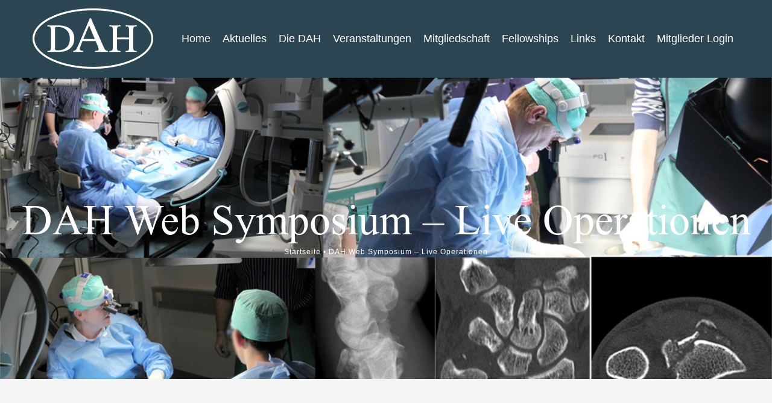

--- FILE ---
content_type: text/html; charset=UTF-8
request_url: https://dah.at/dah-web-symposium/
body_size: 24070
content:
<!DOCTYPE html>
<html class="avada-html-layout-wide avada-html-header-position-top" lang="de" prefix="og: http://ogp.me/ns# fb: http://ogp.me/ns/fb#">
<head>
	<meta http-equiv="X-UA-Compatible" content="IE=edge" />
	<meta http-equiv="Content-Type" content="text/html; charset=utf-8"/>
	<meta name="viewport" content="width=device-width, initial-scale=1" />
	<meta name='robots' content='index, follow, max-image-preview:large, max-snippet:-1, max-video-preview:-1' />

	<!-- This site is optimized with the Yoast SEO plugin v26.6 - https://yoast.com/wordpress/plugins/seo/ -->
	<title>DAH Web Symposium - Live Operationen - Deutschsprachige Arbeitsgemeinschaft für Handchirurgie</title>
	<link rel="canonical" href="https://dah.at/dah-web-symposium/" />
	<meta property="og:locale" content="de_DE" />
	<meta property="og:type" content="article" />
	<meta property="og:title" content="DAH Web Symposium - Live Operationen - Deutschsprachige Arbeitsgemeinschaft für Handchirurgie" />
	<meta property="og:url" content="https://dah.at/dah-web-symposium/" />
	<meta property="og:site_name" content="Deutschsprachige Arbeitsgemeinschaft für Handchirurgie" />
	<meta property="article:published_time" content="2020-09-22T07:16:47+00:00" />
	<meta property="article:modified_time" content="2020-10-02T09:40:49+00:00" />
	<meta property="og:image" content="https://dah.at/wp-content/uploads/2020/07/Websymposium-Header-Bild_neu.jpg" />
	<meta property="og:image:width" content="1198" />
	<meta property="og:image:height" content="718" />
	<meta property="og:image:type" content="image/jpeg" />
	<meta name="author" content="Johannes" />
	<meta name="twitter:card" content="summary_large_image" />
	<meta name="twitter:label1" content="Geschrieben von" />
	<meta name="twitter:data1" content="Johannes" />
	<meta name="twitter:label2" content="Geschätzte Lesezeit" />
	<meta name="twitter:data2" content="2 Minuten" />
	<script type="application/ld+json" class="yoast-schema-graph">{"@context":"https://schema.org","@graph":[{"@type":"WebPage","@id":"https://dah.at/dah-web-symposium/","url":"https://dah.at/dah-web-symposium/","name":"DAH Web Symposium - Live Operationen - Deutschsprachige Arbeitsgemeinschaft für Handchirurgie","isPartOf":{"@id":"https://dah.at/#website"},"primaryImageOfPage":{"@id":"https://dah.at/dah-web-symposium/#primaryimage"},"image":{"@id":"https://dah.at/dah-web-symposium/#primaryimage"},"thumbnailUrl":"https://dah.at/wp-content/uploads/2020/07/Websymposium-Header-Bild_neu.jpg","datePublished":"2020-09-22T07:16:47+00:00","dateModified":"2020-10-02T09:40:49+00:00","author":{"@id":"https://dah.at/#/schema/person/f399213102207ae7b2ebda245bb09106"},"breadcrumb":{"@id":"https://dah.at/dah-web-symposium/#breadcrumb"},"inLanguage":"de","potentialAction":[{"@type":"ReadAction","target":["https://dah.at/dah-web-symposium/"]}]},{"@type":"ImageObject","inLanguage":"de","@id":"https://dah.at/dah-web-symposium/#primaryimage","url":"https://dah.at/wp-content/uploads/2020/07/Websymposium-Header-Bild_neu.jpg","contentUrl":"https://dah.at/wp-content/uploads/2020/07/Websymposium-Header-Bild_neu.jpg","width":1198,"height":718},{"@type":"BreadcrumbList","@id":"https://dah.at/dah-web-symposium/#breadcrumb","itemListElement":[{"@type":"ListItem","position":1,"name":"Startseite","item":"https://dah.at/"},{"@type":"ListItem","position":2,"name":"DAH Web Symposium &#8211; Live Operationen"}]},{"@type":"WebSite","@id":"https://dah.at/#website","url":"https://dah.at/","name":"Deutschsprachige Arbeitsgemeinschaft für Handchirurgie","description":"","potentialAction":[{"@type":"SearchAction","target":{"@type":"EntryPoint","urlTemplate":"https://dah.at/?s={search_term_string}"},"query-input":{"@type":"PropertyValueSpecification","valueRequired":true,"valueName":"search_term_string"}}],"inLanguage":"de"},{"@type":"Person","@id":"https://dah.at/#/schema/person/f399213102207ae7b2ebda245bb09106","name":"Johannes","image":{"@type":"ImageObject","inLanguage":"de","@id":"https://dah.at/#/schema/person/image/","url":"https://secure.gravatar.com/avatar/b3f671044decd2da1de944a624fd555caad7b93487064c6c41389116860eb05d?s=96&d=mm&r=g","contentUrl":"https://secure.gravatar.com/avatar/b3f671044decd2da1de944a624fd555caad7b93487064c6c41389116860eb05d?s=96&d=mm&r=g","caption":"Johannes"},"sameAs":["https://dah.at"],"url":"https://dah.at/author/johannes/"}]}</script>
	<!-- / Yoast SEO plugin. -->


<link rel="alternate" type="application/rss+xml" title="Deutschsprachige Arbeitsgemeinschaft für Handchirurgie &raquo; Feed" href="https://dah.at/feed/" />
<link rel="alternate" type="application/rss+xml" title="Deutschsprachige Arbeitsgemeinschaft für Handchirurgie &raquo; Kommentar-Feed" href="https://dah.at/comments/feed/" />
		
		
		
				<link rel="alternate" type="application/rss+xml" title="Deutschsprachige Arbeitsgemeinschaft für Handchirurgie &raquo; DAH Web Symposium &#8211; Live Operationen-Kommentar-Feed" href="https://dah.at/dah-web-symposium/feed/" />
<link rel="alternate" title="oEmbed (JSON)" type="application/json+oembed" href="https://dah.at/wp-json/oembed/1.0/embed?url=https%3A%2F%2Fdah.at%2Fdah-web-symposium%2F" />
<link rel="alternate" title="oEmbed (XML)" type="text/xml+oembed" href="https://dah.at/wp-json/oembed/1.0/embed?url=https%3A%2F%2Fdah.at%2Fdah-web-symposium%2F&#038;format=xml" />
					<meta name="description" content="Um die Zeit bis zum nächsten Symposium optimal zu nutzen, hat die DAH beschlossen, ein Web Symposium in Kooperation mit der IBRA anzubieten. Wir laden Sie hiermit herzlich ein am 17.10.2020 von 10:00-12:00 Uhr daran teilzunehmen:
Thema




Realistische Behandlungsmethoden von dorsalen und palmaren Schlüsselfrakturen am Radius

Live Operationen und Diskussion"/>
				
		<meta property="og:locale" content="de_DE_formal"/>
		<meta property="og:type" content="article"/>
		<meta property="og:site_name" content="Deutschsprachige Arbeitsgemeinschaft für Handchirurgie"/>
		<meta property="og:title" content="DAH Web Symposium - Live Operationen - Deutschsprachige Arbeitsgemeinschaft für Handchirurgie"/>
				<meta property="og:description" content="Um die Zeit bis zum nächsten Symposium optimal zu nutzen, hat die DAH beschlossen, ein Web Symposium in Kooperation mit der IBRA anzubieten. Wir laden Sie hiermit herzlich ein am 17.10.2020 von 10:00-12:00 Uhr daran teilzunehmen:
Thema




Realistische Behandlungsmethoden von dorsalen und palmaren Schlüsselfrakturen am Radius

Live Operationen und Diskussion"/>
				<meta property="og:url" content="https://dah.at/dah-web-symposium/"/>
										<meta property="article:published_time" content="2020-09-22T07:16:47+01:00"/>
							<meta property="article:modified_time" content="2020-10-02T09:40:49+01:00"/>
								<meta name="author" content="Johannes"/>
								<meta property="og:image" content="https://dah.at/wp-content/uploads/2020/07/Websymposium-Header-Bild_neu.jpg"/>
		<meta property="og:image:width" content="1198"/>
		<meta property="og:image:height" content="718"/>
		<meta property="og:image:type" content="image/jpeg"/>
				<style id='wp-img-auto-sizes-contain-inline-css' type='text/css'>
img:is([sizes=auto i],[sizes^="auto," i]){contain-intrinsic-size:3000px 1500px}
/*# sourceURL=wp-img-auto-sizes-contain-inline-css */
</style>
<style id='wp-emoji-styles-inline-css' type='text/css'>

	img.wp-smiley, img.emoji {
		display: inline !important;
		border: none !important;
		box-shadow: none !important;
		height: 1em !important;
		width: 1em !important;
		margin: 0 0.07em !important;
		vertical-align: -0.1em !important;
		background: none !important;
		padding: 0 !important;
	}
/*# sourceURL=wp-emoji-styles-inline-css */
</style>
<style id='woocommerce-inline-inline-css' type='text/css'>
.woocommerce form .form-row .required { visibility: visible; }
/*# sourceURL=woocommerce-inline-inline-css */
</style>
<link rel='stylesheet' id='wc-memberships-frontend-css' href='https://dah.at/wp-content/plugins/woocommerce-memberships/assets/css/frontend/wc-memberships-frontend.min.css?ver=1.21.4' type='text/css' media='all' />
<link rel='stylesheet' id='borlabs-cookie-custom-css' href='https://dah.at/wp-content/cache/borlabs-cookie/1/borlabs-cookie-1-de.css?ver=3.3.23-32' type='text/css' media='all' />
<link rel='stylesheet' id='woocommerce-gzd-layout-css' href='https://dah.at/wp-content/plugins/woocommerce-germanized/build/static/layout-styles.css?ver=3.20.4' type='text/css' media='all' />
<style id='woocommerce-gzd-layout-inline-css' type='text/css'>
.woocommerce-checkout .shop_table { background-color: #eeeeee; } .product p.deposit-packaging-type { font-size: 1.25em !important; }
                .wc-gzd-nutri-score-value-a {
                    background: url(https://dah.at/wp-content/plugins/woocommerce-germanized/assets/images/nutri-score-a.svg) no-repeat;
                }
                .wc-gzd-nutri-score-value-b {
                    background: url(https://dah.at/wp-content/plugins/woocommerce-germanized/assets/images/nutri-score-b.svg) no-repeat;
                }
                .wc-gzd-nutri-score-value-c {
                    background: url(https://dah.at/wp-content/plugins/woocommerce-germanized/assets/images/nutri-score-c.svg) no-repeat;
                }
                .wc-gzd-nutri-score-value-d {
                    background: url(https://dah.at/wp-content/plugins/woocommerce-germanized/assets/images/nutri-score-d.svg) no-repeat;
                }
                .wc-gzd-nutri-score-value-e {
                    background: url(https://dah.at/wp-content/plugins/woocommerce-germanized/assets/images/nutri-score-e.svg) no-repeat;
                }
            
/*# sourceURL=woocommerce-gzd-layout-inline-css */
</style>
<link rel='stylesheet' id='cf7cf-style-css' href='https://dah.at/wp-content/plugins/cf7-conditional-fields/style.css?ver=2.6.7' type='text/css' media='all' />
<link rel='stylesheet' id='fusion-dynamic-css-css' href='https://dah.at/wp-content/uploads/fusion-styles/f48ae04bde8b013954b9c2686f90aa00.min.css?ver=3.14.1' type='text/css' media='all' />
<script type="text/template" id="tmpl-variation-template">
	<div class="woocommerce-variation-description">{{{ data.variation.variation_description }}}</div>
	<div class="woocommerce-variation-price">{{{ data.variation.price_html }}}</div>
	<div class="woocommerce-variation-availability">{{{ data.variation.availability_html }}}</div>
</script>
<script type="text/template" id="tmpl-unavailable-variation-template">
	<p role="alert">Dieses Produkt ist leider nicht verfügbar. Bitte wählen Sie eine andere Kombination.</p>
</script>
<script type="text/javascript" src="https://dah.at/wp-includes/js/jquery/jquery.min.js?ver=3.7.1" id="jquery-core-js"></script>
<script type="text/javascript" src="https://dah.at/wp-includes/js/jquery/jquery-migrate.min.js?ver=3.4.1" id="jquery-migrate-js"></script>
<script type="text/javascript" src="https://dah.at/wp-content/plugins/woocommerce/assets/js/jquery-blockui/jquery.blockUI.min.js?ver=2.7.0-wc.10.4.3" id="wc-jquery-blockui-js" defer="defer" data-wp-strategy="defer"></script>
<script type="text/javascript" id="wc-add-to-cart-js-extra">
/* <![CDATA[ */
var wc_add_to_cart_params = {"ajax_url":"/wp-admin/admin-ajax.php","wc_ajax_url":"/?wc-ajax=%%endpoint%%","i18n_view_cart":"Warenkorb anzeigen","cart_url":"https://dah.at/warenkorb/","is_cart":"","cart_redirect_after_add":"no"};
//# sourceURL=wc-add-to-cart-js-extra
/* ]]> */
</script>
<script type="text/javascript" src="https://dah.at/wp-content/plugins/woocommerce/assets/js/frontend/add-to-cart.min.js?ver=10.4.3" id="wc-add-to-cart-js" defer="defer" data-wp-strategy="defer"></script>
<script type="text/javascript" src="https://dah.at/wp-content/plugins/woocommerce/assets/js/js-cookie/js.cookie.min.js?ver=2.1.4-wc.10.4.3" id="wc-js-cookie-js" defer="defer" data-wp-strategy="defer"></script>
<script type="text/javascript" id="woocommerce-js-extra">
/* <![CDATA[ */
var woocommerce_params = {"ajax_url":"/wp-admin/admin-ajax.php","wc_ajax_url":"/?wc-ajax=%%endpoint%%","i18n_password_show":"Passwort anzeigen","i18n_password_hide":"Passwort ausblenden"};
//# sourceURL=woocommerce-js-extra
/* ]]> */
</script>
<script type="text/javascript" src="https://dah.at/wp-content/plugins/woocommerce/assets/js/frontend/woocommerce.min.js?ver=10.4.3" id="woocommerce-js" defer="defer" data-wp-strategy="defer"></script>
<script type="text/javascript" src="https://dah.at/wp-includes/js/underscore.min.js?ver=1.13.7" id="underscore-js"></script>
<script type="text/javascript" id="wp-util-js-extra">
/* <![CDATA[ */
var _wpUtilSettings = {"ajax":{"url":"/wp-admin/admin-ajax.php"}};
//# sourceURL=wp-util-js-extra
/* ]]> */
</script>
<script type="text/javascript" src="https://dah.at/wp-includes/js/wp-util.min.js?ver=6.9" id="wp-util-js"></script>
<script type="text/javascript" id="wc-add-to-cart-variation-js-extra">
/* <![CDATA[ */
var wc_add_to_cart_variation_params = {"wc_ajax_url":"/?wc-ajax=%%endpoint%%","i18n_no_matching_variations_text":"Es entsprechen leider keine Produkte Ihrer Auswahl. Bitte w\u00e4hlen Sie eine andere Kombination.","i18n_make_a_selection_text":"Bitte w\u00e4hlen Sie Produktoptionen aus, damit Sie den Artikel in den Warenkorb legen k\u00f6nnen.","i18n_unavailable_text":"Dieses Produkt ist leider nicht verf\u00fcgbar. Bitte w\u00e4hlen Sie eine andere Kombination.","i18n_reset_alert_text":"Ihre Auswahl wurde zur\u00fcckgesetzt. Bitte w\u00e4hlen Sie Produktoptionen aus, bevor Sie den Artikel in den Warenkorb legen."};
//# sourceURL=wc-add-to-cart-variation-js-extra
/* ]]> */
</script>
<script type="text/javascript" src="https://dah.at/wp-content/plugins/woocommerce/assets/js/frontend/add-to-cart-variation.min.js?ver=10.4.3" id="wc-add-to-cart-variation-js" defer="defer" data-wp-strategy="defer"></script>
<script data-no-optimize="1" data-no-minify="1" data-cfasync="false" type="text/javascript" src="https://dah.at/wp-content/cache/borlabs-cookie/1/borlabs-cookie-config-de.json.js?ver=3.3.23-35" id="borlabs-cookie-config-js"></script>
<script data-no-optimize="1" data-no-minify="1" data-cfasync="false" type="text/javascript" id="borlabs-cookie-config-js-after">
/* <![CDATA[ */
document.addEventListener("DOMContentLoaded", function() {
    const borlabsCookieBoxElement = document.getElementById("BorlabsCookieBox");
    if (borlabsCookieBoxElement && borlabsCookieBoxElement.parentNode !== document.body) {
      document.body.appendChild(borlabsCookieBoxElement);
    }
    const borlabsCookieWidgetElement = document.getElementById("BorlabsCookieWidget");
    if (borlabsCookieWidgetElement && borlabsCookieWidgetElement.parentNode !== document.body) {
      document.body.appendChild(borlabsCookieWidgetElement);
    }
});
//# sourceURL=borlabs-cookie-config-js-after
/* ]]> */
</script>
<script type="text/javascript" id="wc-gzd-add-to-cart-variation-js-extra">
/* <![CDATA[ */
var wc_gzd_add_to_cart_variation_params = {"wrapper":".product","price_selector":"p.price","replace_price":"1"};
//# sourceURL=wc-gzd-add-to-cart-variation-js-extra
/* ]]> */
</script>
<script type="text/javascript" src="https://dah.at/wp-content/plugins/woocommerce-germanized/build/static/add-to-cart-variation.js?ver=3.20.4" id="wc-gzd-add-to-cart-variation-js" defer="defer" data-wp-strategy="defer"></script>
<link rel="https://api.w.org/" href="https://dah.at/wp-json/" /><link rel="alternate" title="JSON" type="application/json" href="https://dah.at/wp-json/wp/v2/posts/1584" /><link rel="EditURI" type="application/rsd+xml" title="RSD" href="https://dah.at/xmlrpc.php?rsd" />
<meta name="generator" content="WordPress 6.9" />
<meta name="generator" content="WooCommerce 10.4.3" />
<link rel='shortlink' href='https://dah.at/?p=1584' />
<style type="text/css" id="css-fb-visibility">@media screen and (max-width: 640px){.fusion-no-small-visibility{display:none !important;}body .sm-text-align-center{text-align:center !important;}body .sm-text-align-left{text-align:left !important;}body .sm-text-align-right{text-align:right !important;}body .sm-text-align-justify{text-align:justify !important;}body .sm-flex-align-center{justify-content:center !important;}body .sm-flex-align-flex-start{justify-content:flex-start !important;}body .sm-flex-align-flex-end{justify-content:flex-end !important;}body .sm-mx-auto{margin-left:auto !important;margin-right:auto !important;}body .sm-ml-auto{margin-left:auto !important;}body .sm-mr-auto{margin-right:auto !important;}body .fusion-absolute-position-small{position:absolute;width:100%;}.awb-sticky.awb-sticky-small{ position: sticky; top: var(--awb-sticky-offset,0); }}@media screen and (min-width: 641px) and (max-width: 1024px){.fusion-no-medium-visibility{display:none !important;}body .md-text-align-center{text-align:center !important;}body .md-text-align-left{text-align:left !important;}body .md-text-align-right{text-align:right !important;}body .md-text-align-justify{text-align:justify !important;}body .md-flex-align-center{justify-content:center !important;}body .md-flex-align-flex-start{justify-content:flex-start !important;}body .md-flex-align-flex-end{justify-content:flex-end !important;}body .md-mx-auto{margin-left:auto !important;margin-right:auto !important;}body .md-ml-auto{margin-left:auto !important;}body .md-mr-auto{margin-right:auto !important;}body .fusion-absolute-position-medium{position:absolute;width:100%;}.awb-sticky.awb-sticky-medium{ position: sticky; top: var(--awb-sticky-offset,0); }}@media screen and (min-width: 1025px){.fusion-no-large-visibility{display:none !important;}body .lg-text-align-center{text-align:center !important;}body .lg-text-align-left{text-align:left !important;}body .lg-text-align-right{text-align:right !important;}body .lg-text-align-justify{text-align:justify !important;}body .lg-flex-align-center{justify-content:center !important;}body .lg-flex-align-flex-start{justify-content:flex-start !important;}body .lg-flex-align-flex-end{justify-content:flex-end !important;}body .lg-mx-auto{margin-left:auto !important;margin-right:auto !important;}body .lg-ml-auto{margin-left:auto !important;}body .lg-mr-auto{margin-right:auto !important;}body .fusion-absolute-position-large{position:absolute;width:100%;}.awb-sticky.awb-sticky-large{ position: sticky; top: var(--awb-sticky-offset,0); }}</style>	<noscript><style>.woocommerce-product-gallery{ opacity: 1 !important; }</style></noscript>
	<style type="text/css">.recentcomments a{display:inline !important;padding:0 !important;margin:0 !important;}</style><script>
(function() {
    window.brlbsAvadaConsentGiven = new Set();
    window.fusionGetConsent = window.fusionGetConsent || function (service) {
        return window.brlbsAvadaConsentGiven.has(service);
    }
})();
</script>		<style type="text/css" id="wp-custom-css">
			h2{
	color:#2b4552;
}
/*MENU*/
.fusion-main-menu{
	margin-top:8px;
}

@media only screen and (max-width:1500px){
#wrapper > header {
	padding-top:10px;
	padding-bottom:10px;
	background-color:#2b4552;
}
	
	#wrapper > header > div.fusion-header-v1.fusion-logo-alignment.fusion-logo-left.fusion-sticky-menu-.fusion-sticky-logo-1.fusion-mobile-logo-1.fusion-mobile-menu-design-modern > div.fusion-header.fusion-sticky-shadow{
		padding-top:10px !important;
		padding-bottom:10px !important;
		background-color:#ffffff !important;
		
	height:122px !important;
	}

}

@media only screen and (max-width:1100px){
	#wrapper > header{
	padding-top:0px;
	padding-bottom:0px;
	background-color:#ffffff;
}
}
/*Slider*/
.fusion-title-sc-wrapper{
	background-color:rgba(43,69,82, 0.6) !important;
	border-radius:5px;
}
.tfs-slider .slide-content-container .buttons a{
		border-radius:5px;
}
.tfs-button-1>div>a{
	background-color:rgba(43,69,82, 0.6) !important;
	

}
.tfs-button-1>div>a:hover{
	background-color:#2b4552 !important;
}
/*Kopfzeile*/
#wrapper > div.avada-page-titlebar-wrapper > div > div > div > div{
	background-color:rgba(43,69,82, 0.6);
	width: auto;
	padding:20px;
	padding-left:40px;
	padding-right:40px;
	margin-left:auto;
	margin-right:auto;
	border-radius:5px;
}

/*Vorstand-Seite*/
div.dahvs>div>div>h2{
	font-size:30px !important;
	margin:5px 0px 15px 0px;
}

div.dahvs>div>div>h3{
	font-size:20px !important;
	margin:5px 0px 0px 0px;
}

/*Veranstaltungen*/
div.dahveranstaltung>div>div>h2{
	font-size:30px !important;
}
div.dahveranstaltung>div>div>p{
	margin:0px;
}
div.dahveranstaltung>div>div>ul{
	margin:0px;
}

/*Sonstige*/
.dahveranstaltungsonstiges>div>div>h2{
		font-size:22px !important;
		line-height:25px !important;
		margin-top:20px;
		margin-bottom:20px !important;
	
}
.dahveranstaltungsonstiges{
	line-height:0px;
	font-size:14px !important;
}

.dahveranstaltungsonstiges>div>div>p{
		line-height:19px;
	margin-bottom:5px;
}


/*Formular*/

.wpcf7-list-item{
	width:100%;
}
.wps-form {
    width: 100%;
    margin: 0 auto;
}

.wps-form-row {
    display: flex;
    flex-direction: column;
    width: 100%;
}

.wps-form-row .wpcf7-form-control {
    width: 100%;
}

.wps-form-column {
    flex: 1;
    padding: 0.5rem 0;
    width: 100%;
}

/*Mitgliedersuche*/
thead input {
        width: 100%;
    }
#usrtbl_filter > label > input[type=search]{
	display:none;
}
#usrtbl_previous{
	padding-right:10px;
}
#usrtbl_next{
	padding-left:10px;
}
#usrtbl > thead > tr:nth-child(2) > th:nth-child(5){
	display:none;
}

/*Sponsoren*/
@media only screen and (max-width:1320px){
#wrapper > div.topfooter{
	width:100% !important;
}
}

/*News Seite*/
div.fusion-post-content.post-content > p > span:nth-child(3){
	display:none;
}

div.fusion-blog-layout-medium-alternate >div > article > div.fusion-flexslider.flexslider.fusion-post-slideshow{
	width:220px !important;
}


/*Footer*/
#footer > div > div > div.fusion-copyright-notice > div > div{
	float:right;
}
/*Websymposium*/
.programmdl{
    background-color: #7c8d95;
  color: #ffffff; 
	 font-family: Patua One;
    font-weight: 400;
    font-style: normal;
	font-size:21px;
    letter-spacing: 0px;
    border-width: 0px;
    border-style: solid;
    border-radius: 5px;
	 padding:1% 5% 1% 1%;
}

.programmdl:hover{
    background-color: #2b4552;
  color: #ffffff; 

}


 .btnomdl >div > div > div.panel-heading > h4 >a{
	 width:280px;
  background-color: #7c8d95;
  color: #ffffff; 
	 font-family: Patua One;
    font-weight: 400;
	 font-size:21px;
    font-style: normal;
    letter-spacing: 0px;
    border-width: 0px;
    border-style: solid;
    border-radius: 5px;
	 padding:1% 2% 1% 1%;
	 padding-left:2% !important;
}
.btnomdl >div > div > div.panel-heading > h4>a:hover{
	background-color:#2b4552;
	color:#ffffff !important;}


.btnomdl >div > div > div.panel-heading > h4 > a > span.fusion-toggle-icon-wrapper > i{
	display:none;
}


/*61. DAH Symposium 2022*/

/*www.dah.at/symposium-2022*/

body.page-id-1587 > div> div> header{
	background-color:#5b4a6e !important;
}


body.page-id-1587>div>div>div.fusion-footer>footer.fusion-footer-widget-area{
background-color:#5b4a6e;
}
body.page-id-1587>div>div>div.fusion-footer>footer.fusion-footer-copyright-area{
background-color:#4b4a6e;	
}
body.page-id-1587>div>div > div.avada-page-titlebar-wrapper > div > div > div > div{
	background-color:rgba(91,106,110,0.6)!important;
}
body.page-id-1587 h2{
	color:#5b4a6e !important;
}
body.page-id-1587 h3{
	color:#5b4a6e !important;
}

/*Grußworte 2022*/

body.page-id-1592 > div> div> header{
	background-color:#5b4a6e !important;
}


body.page-id-1592>div>div>div.fusion-footer>footer.fusion-footer-widget-area{
background-color:#5b4a6e;
}
body.page-id-1592>div>div>div.fusion-footer>footer.fusion-footer-copyright-area{
background-color:#4b4a6e;	
}
body.page-id-1592>div>div > div.avada-page-titlebar-wrapper > div > div > div > div{
	background-color:rgba(91,106,110,0.6)!important;
}
body.page-id-1592 h2{
	color:#5b4a6e !important;
}
body.page-id-1592 h3{
	color:#5b4a6e !important;
}
/*Vortragseinreichung 2022*/
body.page-id-1594 > div> div> header{
	background-color:#5b4a6e !important;
}
body.page-id-1594>div>div>div.fusion-footer>footer.fusion-footer-widget-area{
background-color:#5b4a6e;
}
body.page-id-1594>div>div>div.fusion-footer>footer.fusion-footer-copyright-area{
background-color:#4b4a6e;	
}
body.page-id-1594>div>div > div.avada-page-titlebar-wrapper > div > div > div > div{
	background-color:rgba(91,106,110,0.6)!important;
}
body.page-id-1594 h2{
	color:#5b4a6e !important;
}
body.page-id-1594 h3{
	color:#5b4a6e !important;
}
/*Anmeldung 2022*/
body.page-id-1598 > div> div> header{
	background-color:#5b4a6e !important;
}
body.page-id-1598>div>div>div.fusion-footer>footer.fusion-footer-widget-area{
background-color:#5b4a6e;
}
body.page-id-1598>div>div>div.fusion-footer>footer.fusion-footer-copyright-area{
background-color:#4b4a6e;	
}
body.page-id-1598>div>div > div.avada-page-titlebar-wrapper > div > div > div > div{
	background-color:rgba(91,106,110,0.6)!important;
}
body.page-id-1598 h2{
	color:#5b4a6e !important;
}
body.page-id-1598 h3{
	color:#5b4a6e !important;
}
/*Hotels 2022*/
body.page-id-1597 > div> div> header{
	background-color:#5b4a6e !important;
}
body.page-id-1597>div>div>div.fusion-footer>footer.fusion-footer-widget-area{
background-color:#5b4a6e;
}
body.page-id-1597>div>div>div.fusion-footer>footer.fusion-footer-copyright-area{
background-color:#4b4a6e;	
}
body.page-id-1597>div>div > div.avada-page-titlebar-wrapper > div > div > div > div{
	background-color:rgba(91,106,110,0.6)!important;
}
body.page-id-1597 h2{
	color:#5b4a6e !important;
}
body.page-id-1597 h3{
	color:#5b4a6e !important;
}
/*Programm 2022*/
body.page-id-1596 > div> div> header{
	background-color:#5b4a6e !important;
}
body.page-id-1596>div>div>div.fusion-footer>footer.fusion-footer-widget-area{
background-color:#5b4a6e;
}
body.page-id-1596>div>div>div.fusion-footer>footer.fusion-footer-copyright-area{
background-color:#4b4a6e;	
}
body.page-id-1596>div>div > div.avada-page-titlebar-wrapper > div > div > div > div{
	background-color:rgba(91,106,110,0.6)!important;
}
body.page-id-1596 h2{
	color:#5b4a6e !important;
}
body.page-id-1596 h3{
	color:#5b4a6e !important;
}


/*NO LINK ON AKTUELLES*/
div>div>div>div>div>div>div>article>div.fusion-flexslider.flexslider.fusion-post-slideshow > ul.slides > li > div > div{
	display:none !important;
}


#wpcf7-f2771-p2704-o1 > form > p:nth-child(14) > span > span > span.wpcf7-list-item{
	width:auto !important;
}

/*Virtuelles Symposium 2021*/
/*Grußworte*/

body.page-id-2445 > div> div> header{
	background-color:#941b24 !important;
}

body.page-id-2445>div>div>div.fusion-footer>footer.fusion-footer-widget-area{
background-color:#941b24 ;
}
body.page-id-2445>div>div>div.fusion-footer>footer.fusion-footer-copyright-area{
background-color:#741b24 ;	
}


/*Programm 2021*/

body.page-id-2458 > div> div> header{
	background-color:#941b24 !important;
}


body.page-id-2458>div>div>div.fusion-footer>footer.fusion-footer-widget-area{
background-color:#941b24 ;
}
body.page-id-2458>div>div>div.fusion-footer>footer.fusion-footer-copyright-area{
background-color:#741b24 ;	
}


/*Vortraege 2021*/

body.page-id-2874 > div> div> header{
	background-color:#941b24 !important;
}


body.page-id-2874>div>div>div.fusion-footer>footer.fusion-footer-widget-area{
background-color:#941b24 ;
}
body.page-id-2874>div>div>div.fusion-footer>footer.fusion-footer-copyright-area{
background-color:#741b24 ;	
}

/*Anmeldeformular 2021*/

body.page-id-2704 > div> div> header{
	background-color:#941b24 !important;
}


body.page-id-2704>div>div>div.fusion-footer>footer.fusion-footer-widget-area{
background-color:#941b24 ;
}
body.page-id-2704>div>div>div.fusion-footer>footer.fusion-footer-copyright-area{
background-color:#741b24 ;	
}

/*Anmeldung Shop 2021*/

body.page-id-2842 > div> div> header{
	background-color:#941b24 !important;
}


body.page-id-2842>div>div>div.fusion-footer>footer.fusion-footer-widget-area{
background-color:#941b24 ;
}
body.page-id-2842>div>div>div.fusion-footer>footer.fusion-footer-copyright-area{
background-color:#741b24 ;	
}

/*Login Vorträge 2021*/

body.page-id-2442> div> div> header{
	background-color:#941b24 !important;
}


body.page-id-2442>div>div>div.fusion-footer>footer.fusion-footer-widget-area{
background-color:#941b24 ;
}
body.page-id-2442>div>div>div.fusion-footer>footer.fusion-footer-copyright-area{
background-color:#741b24 ;	
}

/*Logout 2021*/

body.page-id-3090> div> div> header{
	background-color:#941b24 !important;
}


body.page-id-3090>div>div>div.fusion-footer>footer.fusion-footer-widget-area{
background-color:#941b24 ;
}
body.page-id-3090>div>div>div.fusion-footer>footer.fusion-footer-copyright-area{
background-color:#741b24 ;	
}

/*Virtuelle Ausstellung 2021*/

body.page-id-2396 > div> div> header{
	background-color:#941b24 !important;
}


body.page-id-2396>div>div>div.fusion-footer>footer.fusion-footer-widget-area{
background-color:#941b24 ;
}
body.page-id-2396>div>div>div.fusion-footer>footer.fusion-footer-copyright-area{
background-color:#741b24 ;	
}

/*WHP Anpassung WooCommerce Farben 23.3.2021*/
.woocommerce-MyAccount-navigation-link{
	background-color:#2b4552;
	border-right: 1px solid #ffffff;
}
.woocommerce-MyAccount-navigation-link>a{
	color:#ffffff;
}

li.is-active>a{
	color:#2b4552 !important;
}

.woocommerce-MyAccount-navigation-link--downloads{
	display:none;
}



.fn, .rich-snippet-hidden{
	display:none !important;
}


.woocommerce-checkout{
	background-color:rgba(56,126,147,0.23);
}

.woocommerce-MyAccount-content{
	background-color:rgba(56,126,147,0.23);
}

input[type=radio], input[type=checkbox] {
	width:20px;
    height: 2em;
}
#billing_newsletter_field > label{
	width:100%;
}
/*Wienerhomepages Farbänderung aktiver Menüpunkt 15.4.2021*/
body.page-id-2445 > div> div> header > div.fusion-header-v1 > div.fusion-header > div > nav.fusion-main-menu>ul>li>a
{
background-color: #941b24 !important;
}


body.page-id-2445 > div> div> header.fusion-is-sticky > div.fusion-header-v1 > div.fusion-header > div > nav.fusion-main-menu>ul>li>a
{
background-color: #ffffff !important;
	color:#2b4552;
}


/*Shopanpassung 20220323*/
.fusion-rollover-linebreak, .fusion-quick-view{
	display:none !important;
}

.product-title{
	line-height:20px !important;
	margin-bottom:10px !important;
}
.product-title>a{
	font-size:17px;

}

/*62. DAH Symposium 2023*/

/*www.dah.at/symposium-2023*/

body.page-id-5054 > div> div> header{
	background-color:#1a7a95 !important;
}


body.page-id-5054>div>div>div.fusion-footer>footer.fusion-footer-widget-area{
background-color:#1a7a95 ;
}
body.page-id-5054>div>div>div.fusion-footer>footer.fusion-footer-copyright-area{
background-color:#156379;	
}
body.page-id-5054>div>div > div.avada-page-titlebar-wrapper > div > div > div > div{
	background-color:rgba(91,106,110,0.6)!important;
}
body.page-id-5054 h2{
	color:#1a7a95  !important;
}
body.page-id-5054 h3{
	color:#1a7a95  !important;
}
/*Grußworte 2023*/

body.page-id-5072 > div> div> header{
	background-color:#1a7a95 !important;
}


body.page-id-5072>div>div>div.fusion-footer>footer.fusion-footer-widget-area{
background-color:#1a7a95;
}
body.page-id-5072>div>div>div.fusion-footer>footer.fusion-footer-copyright-area{
background-color:#156379;	
}
body.page-id-5072>div>div > div.avada-page-titlebar-wrapper > div > div > div > div{
	background-color:rgba(91,106,110,0.6)!important;
}
body.page-id-5072 h2{
	color:#1a7a95 !important;
}
body.page-id-5072 h3{
	color:#1a7a95 !important;
}
/*Vortragseinreichung 2023*/
body.page-id-5106 > div> div> header{
	background-color:#1a7a95 !important;
}
body.page-id-5106>div>div>div.fusion-footer>footer.fusion-footer-widget-area{
background-color:#1a7a95;
}
body.page-id-5106>div>div>div.fusion-footer>footer.fusion-footer-copyright-area{
background-color:#156379;	
}
body.page-id-5106>div>div > div.avada-page-titlebar-wrapper > div > div > div > div{
	background-color:rgba(91,106,110,0.6)!important;
}
body.page-id-5106 h2{
	color:#1a7a95 !important;
}
body.page-id-5106 h3{
	color:#1a7a95 !important;
}
/*Anmeldung 2023*/
body.page-id-1598 > div> div> header{
	background-color:#5b4a6e !important;
}
body.page-id-1598>div>div>div.fusion-footer>footer.fusion-footer-widget-area{
background-color:#5b4a6e;
}
body.page-id-1598>div>div>div.fusion-footer>footer.fusion-footer-copyright-area{
background-color:#4b4a6e;	
}
body.page-id-1598>div>div > div.avada-page-titlebar-wrapper > div > div > div > div{
	background-color:rgba(91,106,110,0.6)!important;
}
body.page-id-1598 h2{
	color:#5b4a6e !important;
}
body.page-id-1598 h3{
	color:#5b4a6e !important;
}
/*Hotels 2023*/
body.page-id-5131 > div> div> header{
	background-color:#1a7a95 !important;
}
body.page-id-5131>div>div>div.fusion-footer>footer.fusion-footer-widget-area{
background-color:#1a7a95;
}
body.page-id-5131>div>div>div.fusion-footer>footer.fusion-footer-copyright-area{
background-color:#156379;	
}
body.page-id-5131>div>div > div.avada-page-titlebar-wrapper > div > div > div > div{
	background-color:rgba(91,106,110,0.6)!important;
}
body.page-id-5131 h2{
	color:#1a7a95 !important;
}
body.page-id-5131 h3{
	color:#1a7a95 !important;
}
/*Programm 2023*/
body.page-id-5102 > div> div> header{
	background-color:#1a7a95 !important;
}
body.page-id-5102>div>div>div.fusion-footer>footer.fusion-footer-widget-area{
background-color:#1a7a95;
}
body.page-id-5102>div>div>div.fusion-footer>footer.fusion-footer-copyright-area{
background-color:#156379;	
}
body.page-id-5102>div>div > div.avada-page-titlebar-wrapper > div > div > div > div{
	background-color:rgba(91,106,110,0.6)!important;
}
body.page-id-5102 h2{
	color:#1a7a95 !important;
}
body.page-id-5102 h3{
	color:#1a7a95 !important;
}

/**20230418*/
div.summary.entry-summary > div > div.post-content.woocommerce-product-details__short-description > div{
	width:100%;
}
div.summary.entry-summary > div > div.post-content.woocommerce-product-details__short-description > div>div{
 margin-left:0px;
}
#tab-description > div > div{
	width:100%;
}
#tab-description > div > div>div{
	margin-left:0px;
}

/*www.dah.at/symposium-2024*/

body.page-id-5818 > div> div> header{
	background-color:#233573!important;
}


body.page-id-5818>div>div>div.fusion-footer>footer.fusion-footer-widget-area{
background-color:#233573 ;
}
body.page-id-5818>div>div>div.fusion-footer>footer.fusion-footer-copyright-area{
background-color:#2e448f;	
}
body.page-id-5818>div>div > div.avada-page-titlebar-wrapper > div > div > div > div{
	background-color:rgba(91,106,110,0.6)!important;
}
body.page-id-5818 h2{
	color:#233573  !important;
}
body.page-id-5818 h3{
	color:#233573  !important;
}

body.page-id-5818>div>div>header.fusion-header-wrapper:not(.fusion-is-sticky)>div>div>div>nav.fusion-main-menu > ul > li > a{
	background-color:#233573 !important;
}

body.page-id-5818>div>div>header.fusion-is-sticky>div>div>div>nav.fusion-main-menu > ul > li > a{
	background-color:#ffffff !important;
	color:#233573;
}

body.page-id-5818>div>div>header.fusion-is-sticky>div>div>div>nav.fusion-main-menu > ul > li:hover > a{
	color:#233573 !important;
}

/*Web Symposium Rhizarthrose*/

body.page-id-5936 > div> div> header{
	background-color:#003366 !important;
}

body.page-id-5936>div>div>div.fusion-footer>footer.fusion-footer-widget-area{
background-color:#003366;
}
body.page-id-5936>div>div>div.fusion-footer>footer.fusion-footer-copyright-area{
background-color:#2e448f;	
}
body.page-id-5936>div>div > div.avada-page-titlebar-wrapper > div > div > div > div{
	background-color:#003366!important;
}
body.page-id-5936 h2{
	color:#003366  !important;
}
body.page-id-5936 h3{
	color:#003366  !important;
}

body.page-id-5936>div>div>div.sub-menu li {
 background-color:#2e448f;
}
body.page-id-5936>div>div>header.fusion-header-wrapper>div>div>div>nav.fusion-main-menu > ul > li:hover > a{
	background-color:#2e448f !important;
}

body.page-id-5936>div>div>header.fusion-header-wrapper>div>div>div>nav.fusion-main-menu > ul > li:hover > ul.sub-menu>li a{
	background-color:#2e448f !important;
}

body.page-id-5936>div>div>header.fusion-header-wrapper>div>div>div>nav.fusion-main-menu > ul > li:hover > ul.sub-menu>li:hover a{
	background-color:#003366 !important;
}

/**20231122 für recaptcha

.wpcf7-submit{
	margin-top:120px !Important;
}
._brlbs-cb-recaptcha{
	margin-top:-190px;
	margin-bottom:50px;
}*/
._brlbs-default{
	display:none;
}

/**20240903*/
.toggleasbutton>div>div>div.panel-heading{
	 			display: inline-block;
        background-color: #cc6633; 
        padding: 0px 20px; 
        border-radius: 5px;        
        transition: background-color 0.3s ease; 
				width:100%;
				text-align:left;
}
.toggleasbutton>div>div>div.panel-heading>h2>a>span{
        color: white !important; 
				font-size:18pt;
				text-align:center;
}

.toggleasbutton>div>div>div.panel-heading>h2>a>span.fusion-toggle-heading{
				width:100%;
}

.toggleasbutton>div>div>div.panel-heading:hover, .toggleasbutton>div>div>div.panel-heading:hover>h2 > a > span > i.fa-arrow-alt-circle-down.fas{
        background-color: #ffcc66 !important;
}

/*www.dah.at/web-syposium-dupuytren*/

body.page-id-7012>div>div>div.fusion-footer>footer.fusion-footer-widget-area{
background-color:#2a8484 ;
}
body.page-id-7012>div>div>div.fusion-footer>footer.fusion-footer-copyright-area{
background-color:#008a93;	
}

/* Hover background for 2026 button */
.my-hover-btn:hover {
  background-color: #8a7ae2 !important; /* your color */
  color: #ffffff !important; /* optional text color */
}

/*www.dah.at/symposium-2026*/

body.page-id-7964 > div> div> header{
	background-color:#403ab1!important;
}


body.page-id-7964>div>div>div.fusion-footer>footer.fusion-footer-widget-area{
background-color:#403ab1 ;
}
body.page-id-7964>div>div>div.fusion-footer>footer.fusion-footer-copyright-area{
background-color:#523ab1;	
}
body.page-id-7964>div>div > div.avada-page-titlebar-wrapper > div > div > div > div{
	background-color:rgba(91,106,110,0.6)!important;
}
body.page-id-7964 h1{
	color:#403ab1  !important;
}
body.page-id-7964 h2{
	color:#403ab1  !important;
}
}
body.page-id-7964 h3{
	color:#403ab1  !important;
}
body.page-id-7964>div>div>header.fusion-header-wrapper:not(.fusion-is-sticky)>div>div>div>nav.fusion-main-menu > ul > li > a{
	background-color:#403ab1 !important;
}

body.page-id-7964>div>div>header.fusion-is-sticky>div>div>div>nav.fusion-main-menu > ul > li > a{
	background-color:#ffffff !important;
	color:#403ab1;
}

body.page-id-7964>div>div>header.fusion-is-sticky>div>div>div>nav.fusion-main-menu > ul > li:hover > a{
	color:#403ab1 !important;
}

/*Header Web Symposium DRUG 2025*/

body.page-id-7937 > div> div> header{
	background-color:#902c46!important;
}


body.page-id-7937>div>div>div.fusion-footer>footer.fusion-footer-widget-area{
background-color:#902c46 ;
}
body.page-id-7937>div>div>div.fusion-footer>footer.fusion-footer-copyright-area{
background-color:#992c52;	
}
body.page-id-7964>div>div > div.avada-page-titlebar-wrapper > div > div > div > div{
	background-color:rgba(91,106,110,0.6)!important;
}

body.page-id-7937>div>div>header.fusion-header-wrapper:not(.fusion-is-sticky)>div>div>div>nav.fusion-main-menu > ul > li > a{
	background-color:#902c46 !important;
}

body.page-id-7937>div>div>header.fusion-is-sticky>div>div>div>nav.fusion-main-menu > ul > li > a{
	background-color:#ffffff !important;
	color:#902c46;
}

body.page-id-7937>div>div>header.fusion-is-sticky>div>div>div>nav.fusion-main-menu > ul > li:hover > a{
	color:#902c46 !important;
}		</style>
				<script type="text/javascript">
			var doc = document.documentElement;
			doc.setAttribute( 'data-useragent', navigator.userAgent );
		</script>
		
	<link rel='stylesheet' id='wc-blocks-style-css' href='https://dah.at/wp-content/plugins/woocommerce/assets/client/blocks/wc-blocks.css?ver=wc-10.4.3' type='text/css' media='all' />
<style id='global-styles-inline-css' type='text/css'>
:root{--wp--preset--aspect-ratio--square: 1;--wp--preset--aspect-ratio--4-3: 4/3;--wp--preset--aspect-ratio--3-4: 3/4;--wp--preset--aspect-ratio--3-2: 3/2;--wp--preset--aspect-ratio--2-3: 2/3;--wp--preset--aspect-ratio--16-9: 16/9;--wp--preset--aspect-ratio--9-16: 9/16;--wp--preset--color--black: #000000;--wp--preset--color--cyan-bluish-gray: #abb8c3;--wp--preset--color--white: #ffffff;--wp--preset--color--pale-pink: #f78da7;--wp--preset--color--vivid-red: #cf2e2e;--wp--preset--color--luminous-vivid-orange: #ff6900;--wp--preset--color--luminous-vivid-amber: #fcb900;--wp--preset--color--light-green-cyan: #7bdcb5;--wp--preset--color--vivid-green-cyan: #00d084;--wp--preset--color--pale-cyan-blue: #8ed1fc;--wp--preset--color--vivid-cyan-blue: #0693e3;--wp--preset--color--vivid-purple: #9b51e0;--wp--preset--color--awb-color-1: #ffffff;--wp--preset--color--awb-color-2: #f5f5f5;--wp--preset--color--awb-color-3: #e0dede;--wp--preset--color--awb-color-4: #7c8d95;--wp--preset--color--awb-color-5: #747474;--wp--preset--color--awb-color-6: #3d434c;--wp--preset--color--awb-color-7: #2b4552;--wp--preset--color--awb-color-8: #333333;--wp--preset--color--awb-color-custom-10: #3ec492;--wp--preset--color--awb-color-custom-11: #4b4c4f;--wp--preset--color--awb-color-custom-12: #dee9f8;--wp--preset--color--awb-color-custom-13: #ebeaea;--wp--preset--color--awb-color-custom-14: #dddddd;--wp--preset--color--awb-color-custom-15: #4c5166;--wp--preset--color--awb-color-custom-16: #f6f6f6;--wp--preset--color--awb-color-custom-17: rgba(235,234,234,0.8);--wp--preset--color--awb-color-custom-18: #475963;--wp--preset--color--awb-color-custom-1: #e0eaff;--wp--preset--color--awb-color-custom-2: #cc6633;--wp--preset--color--awb-color-custom-3: #ffcc33;--wp--preset--color--awb-color-custom-4: #3399cc;--wp--preset--color--awb-color-custom-5: #339999;--wp--preset--color--awb-color-custom-6: #ffffff;--wp--preset--gradient--vivid-cyan-blue-to-vivid-purple: linear-gradient(135deg,rgb(6,147,227) 0%,rgb(155,81,224) 100%);--wp--preset--gradient--light-green-cyan-to-vivid-green-cyan: linear-gradient(135deg,rgb(122,220,180) 0%,rgb(0,208,130) 100%);--wp--preset--gradient--luminous-vivid-amber-to-luminous-vivid-orange: linear-gradient(135deg,rgb(252,185,0) 0%,rgb(255,105,0) 100%);--wp--preset--gradient--luminous-vivid-orange-to-vivid-red: linear-gradient(135deg,rgb(255,105,0) 0%,rgb(207,46,46) 100%);--wp--preset--gradient--very-light-gray-to-cyan-bluish-gray: linear-gradient(135deg,rgb(238,238,238) 0%,rgb(169,184,195) 100%);--wp--preset--gradient--cool-to-warm-spectrum: linear-gradient(135deg,rgb(74,234,220) 0%,rgb(151,120,209) 20%,rgb(207,42,186) 40%,rgb(238,44,130) 60%,rgb(251,105,98) 80%,rgb(254,248,76) 100%);--wp--preset--gradient--blush-light-purple: linear-gradient(135deg,rgb(255,206,236) 0%,rgb(152,150,240) 100%);--wp--preset--gradient--blush-bordeaux: linear-gradient(135deg,rgb(254,205,165) 0%,rgb(254,45,45) 50%,rgb(107,0,62) 100%);--wp--preset--gradient--luminous-dusk: linear-gradient(135deg,rgb(255,203,112) 0%,rgb(199,81,192) 50%,rgb(65,88,208) 100%);--wp--preset--gradient--pale-ocean: linear-gradient(135deg,rgb(255,245,203) 0%,rgb(182,227,212) 50%,rgb(51,167,181) 100%);--wp--preset--gradient--electric-grass: linear-gradient(135deg,rgb(202,248,128) 0%,rgb(113,206,126) 100%);--wp--preset--gradient--midnight: linear-gradient(135deg,rgb(2,3,129) 0%,rgb(40,116,252) 100%);--wp--preset--font-size--small: 12px;--wp--preset--font-size--medium: 20px;--wp--preset--font-size--large: 24px;--wp--preset--font-size--x-large: 42px;--wp--preset--font-size--normal: 16px;--wp--preset--font-size--xlarge: 32px;--wp--preset--font-size--huge: 48px;--wp--preset--spacing--20: 0.44rem;--wp--preset--spacing--30: 0.67rem;--wp--preset--spacing--40: 1rem;--wp--preset--spacing--50: 1.5rem;--wp--preset--spacing--60: 2.25rem;--wp--preset--spacing--70: 3.38rem;--wp--preset--spacing--80: 5.06rem;--wp--preset--shadow--natural: 6px 6px 9px rgba(0, 0, 0, 0.2);--wp--preset--shadow--deep: 12px 12px 50px rgba(0, 0, 0, 0.4);--wp--preset--shadow--sharp: 6px 6px 0px rgba(0, 0, 0, 0.2);--wp--preset--shadow--outlined: 6px 6px 0px -3px rgb(255, 255, 255), 6px 6px rgb(0, 0, 0);--wp--preset--shadow--crisp: 6px 6px 0px rgb(0, 0, 0);}:where(.is-layout-flex){gap: 0.5em;}:where(.is-layout-grid){gap: 0.5em;}body .is-layout-flex{display: flex;}.is-layout-flex{flex-wrap: wrap;align-items: center;}.is-layout-flex > :is(*, div){margin: 0;}body .is-layout-grid{display: grid;}.is-layout-grid > :is(*, div){margin: 0;}:where(.wp-block-columns.is-layout-flex){gap: 2em;}:where(.wp-block-columns.is-layout-grid){gap: 2em;}:where(.wp-block-post-template.is-layout-flex){gap: 1.25em;}:where(.wp-block-post-template.is-layout-grid){gap: 1.25em;}.has-black-color{color: var(--wp--preset--color--black) !important;}.has-cyan-bluish-gray-color{color: var(--wp--preset--color--cyan-bluish-gray) !important;}.has-white-color{color: var(--wp--preset--color--white) !important;}.has-pale-pink-color{color: var(--wp--preset--color--pale-pink) !important;}.has-vivid-red-color{color: var(--wp--preset--color--vivid-red) !important;}.has-luminous-vivid-orange-color{color: var(--wp--preset--color--luminous-vivid-orange) !important;}.has-luminous-vivid-amber-color{color: var(--wp--preset--color--luminous-vivid-amber) !important;}.has-light-green-cyan-color{color: var(--wp--preset--color--light-green-cyan) !important;}.has-vivid-green-cyan-color{color: var(--wp--preset--color--vivid-green-cyan) !important;}.has-pale-cyan-blue-color{color: var(--wp--preset--color--pale-cyan-blue) !important;}.has-vivid-cyan-blue-color{color: var(--wp--preset--color--vivid-cyan-blue) !important;}.has-vivid-purple-color{color: var(--wp--preset--color--vivid-purple) !important;}.has-black-background-color{background-color: var(--wp--preset--color--black) !important;}.has-cyan-bluish-gray-background-color{background-color: var(--wp--preset--color--cyan-bluish-gray) !important;}.has-white-background-color{background-color: var(--wp--preset--color--white) !important;}.has-pale-pink-background-color{background-color: var(--wp--preset--color--pale-pink) !important;}.has-vivid-red-background-color{background-color: var(--wp--preset--color--vivid-red) !important;}.has-luminous-vivid-orange-background-color{background-color: var(--wp--preset--color--luminous-vivid-orange) !important;}.has-luminous-vivid-amber-background-color{background-color: var(--wp--preset--color--luminous-vivid-amber) !important;}.has-light-green-cyan-background-color{background-color: var(--wp--preset--color--light-green-cyan) !important;}.has-vivid-green-cyan-background-color{background-color: var(--wp--preset--color--vivid-green-cyan) !important;}.has-pale-cyan-blue-background-color{background-color: var(--wp--preset--color--pale-cyan-blue) !important;}.has-vivid-cyan-blue-background-color{background-color: var(--wp--preset--color--vivid-cyan-blue) !important;}.has-vivid-purple-background-color{background-color: var(--wp--preset--color--vivid-purple) !important;}.has-black-border-color{border-color: var(--wp--preset--color--black) !important;}.has-cyan-bluish-gray-border-color{border-color: var(--wp--preset--color--cyan-bluish-gray) !important;}.has-white-border-color{border-color: var(--wp--preset--color--white) !important;}.has-pale-pink-border-color{border-color: var(--wp--preset--color--pale-pink) !important;}.has-vivid-red-border-color{border-color: var(--wp--preset--color--vivid-red) !important;}.has-luminous-vivid-orange-border-color{border-color: var(--wp--preset--color--luminous-vivid-orange) !important;}.has-luminous-vivid-amber-border-color{border-color: var(--wp--preset--color--luminous-vivid-amber) !important;}.has-light-green-cyan-border-color{border-color: var(--wp--preset--color--light-green-cyan) !important;}.has-vivid-green-cyan-border-color{border-color: var(--wp--preset--color--vivid-green-cyan) !important;}.has-pale-cyan-blue-border-color{border-color: var(--wp--preset--color--pale-cyan-blue) !important;}.has-vivid-cyan-blue-border-color{border-color: var(--wp--preset--color--vivid-cyan-blue) !important;}.has-vivid-purple-border-color{border-color: var(--wp--preset--color--vivid-purple) !important;}.has-vivid-cyan-blue-to-vivid-purple-gradient-background{background: var(--wp--preset--gradient--vivid-cyan-blue-to-vivid-purple) !important;}.has-light-green-cyan-to-vivid-green-cyan-gradient-background{background: var(--wp--preset--gradient--light-green-cyan-to-vivid-green-cyan) !important;}.has-luminous-vivid-amber-to-luminous-vivid-orange-gradient-background{background: var(--wp--preset--gradient--luminous-vivid-amber-to-luminous-vivid-orange) !important;}.has-luminous-vivid-orange-to-vivid-red-gradient-background{background: var(--wp--preset--gradient--luminous-vivid-orange-to-vivid-red) !important;}.has-very-light-gray-to-cyan-bluish-gray-gradient-background{background: var(--wp--preset--gradient--very-light-gray-to-cyan-bluish-gray) !important;}.has-cool-to-warm-spectrum-gradient-background{background: var(--wp--preset--gradient--cool-to-warm-spectrum) !important;}.has-blush-light-purple-gradient-background{background: var(--wp--preset--gradient--blush-light-purple) !important;}.has-blush-bordeaux-gradient-background{background: var(--wp--preset--gradient--blush-bordeaux) !important;}.has-luminous-dusk-gradient-background{background: var(--wp--preset--gradient--luminous-dusk) !important;}.has-pale-ocean-gradient-background{background: var(--wp--preset--gradient--pale-ocean) !important;}.has-electric-grass-gradient-background{background: var(--wp--preset--gradient--electric-grass) !important;}.has-midnight-gradient-background{background: var(--wp--preset--gradient--midnight) !important;}.has-small-font-size{font-size: var(--wp--preset--font-size--small) !important;}.has-medium-font-size{font-size: var(--wp--preset--font-size--medium) !important;}.has-large-font-size{font-size: var(--wp--preset--font-size--large) !important;}.has-x-large-font-size{font-size: var(--wp--preset--font-size--x-large) !important;}
/*# sourceURL=global-styles-inline-css */
</style>
<style id='wp-block-library-inline-css' type='text/css'>
:root{--wp-block-synced-color:#7a00df;--wp-block-synced-color--rgb:122,0,223;--wp-bound-block-color:var(--wp-block-synced-color);--wp-editor-canvas-background:#ddd;--wp-admin-theme-color:#007cba;--wp-admin-theme-color--rgb:0,124,186;--wp-admin-theme-color-darker-10:#006ba1;--wp-admin-theme-color-darker-10--rgb:0,107,160.5;--wp-admin-theme-color-darker-20:#005a87;--wp-admin-theme-color-darker-20--rgb:0,90,135;--wp-admin-border-width-focus:2px}@media (min-resolution:192dpi){:root{--wp-admin-border-width-focus:1.5px}}.wp-element-button{cursor:pointer}:root .has-very-light-gray-background-color{background-color:#eee}:root .has-very-dark-gray-background-color{background-color:#313131}:root .has-very-light-gray-color{color:#eee}:root .has-very-dark-gray-color{color:#313131}:root .has-vivid-green-cyan-to-vivid-cyan-blue-gradient-background{background:linear-gradient(135deg,#00d084,#0693e3)}:root .has-purple-crush-gradient-background{background:linear-gradient(135deg,#34e2e4,#4721fb 50%,#ab1dfe)}:root .has-hazy-dawn-gradient-background{background:linear-gradient(135deg,#faaca8,#dad0ec)}:root .has-subdued-olive-gradient-background{background:linear-gradient(135deg,#fafae1,#67a671)}:root .has-atomic-cream-gradient-background{background:linear-gradient(135deg,#fdd79a,#004a59)}:root .has-nightshade-gradient-background{background:linear-gradient(135deg,#330968,#31cdcf)}:root .has-midnight-gradient-background{background:linear-gradient(135deg,#020381,#2874fc)}:root{--wp--preset--font-size--normal:16px;--wp--preset--font-size--huge:42px}.has-regular-font-size{font-size:1em}.has-larger-font-size{font-size:2.625em}.has-normal-font-size{font-size:var(--wp--preset--font-size--normal)}.has-huge-font-size{font-size:var(--wp--preset--font-size--huge)}.has-text-align-center{text-align:center}.has-text-align-left{text-align:left}.has-text-align-right{text-align:right}.has-fit-text{white-space:nowrap!important}#end-resizable-editor-section{display:none}.aligncenter{clear:both}.items-justified-left{justify-content:flex-start}.items-justified-center{justify-content:center}.items-justified-right{justify-content:flex-end}.items-justified-space-between{justify-content:space-between}.screen-reader-text{border:0;clip-path:inset(50%);height:1px;margin:-1px;overflow:hidden;padding:0;position:absolute;width:1px;word-wrap:normal!important}.screen-reader-text:focus{background-color:#ddd;clip-path:none;color:#444;display:block;font-size:1em;height:auto;left:5px;line-height:normal;padding:15px 23px 14px;text-decoration:none;top:5px;width:auto;z-index:100000}html :where(.has-border-color){border-style:solid}html :where([style*=border-top-color]){border-top-style:solid}html :where([style*=border-right-color]){border-right-style:solid}html :where([style*=border-bottom-color]){border-bottom-style:solid}html :where([style*=border-left-color]){border-left-style:solid}html :where([style*=border-width]){border-style:solid}html :where([style*=border-top-width]){border-top-style:solid}html :where([style*=border-right-width]){border-right-style:solid}html :where([style*=border-bottom-width]){border-bottom-style:solid}html :where([style*=border-left-width]){border-left-style:solid}html :where(img[class*=wp-image-]){height:auto;max-width:100%}:where(figure){margin:0 0 1em}html :where(.is-position-sticky){--wp-admin--admin-bar--position-offset:var(--wp-admin--admin-bar--height,0px)}@media screen and (max-width:600px){html :where(.is-position-sticky){--wp-admin--admin-bar--position-offset:0px}}
/*wp_block_styles_on_demand_placeholder:6970304a233ff*/
/*# sourceURL=wp-block-library-inline-css */
</style>
<style id='wp-block-library-theme-inline-css' type='text/css'>
.wp-block-audio :where(figcaption){color:#555;font-size:13px;text-align:center}.is-dark-theme .wp-block-audio :where(figcaption){color:#ffffffa6}.wp-block-audio{margin:0 0 1em}.wp-block-code{border:1px solid #ccc;border-radius:4px;font-family:Menlo,Consolas,monaco,monospace;padding:.8em 1em}.wp-block-embed :where(figcaption){color:#555;font-size:13px;text-align:center}.is-dark-theme .wp-block-embed :where(figcaption){color:#ffffffa6}.wp-block-embed{margin:0 0 1em}.blocks-gallery-caption{color:#555;font-size:13px;text-align:center}.is-dark-theme .blocks-gallery-caption{color:#ffffffa6}:root :where(.wp-block-image figcaption){color:#555;font-size:13px;text-align:center}.is-dark-theme :root :where(.wp-block-image figcaption){color:#ffffffa6}.wp-block-image{margin:0 0 1em}.wp-block-pullquote{border-bottom:4px solid;border-top:4px solid;color:currentColor;margin-bottom:1.75em}.wp-block-pullquote :where(cite),.wp-block-pullquote :where(footer),.wp-block-pullquote__citation{color:currentColor;font-size:.8125em;font-style:normal;text-transform:uppercase}.wp-block-quote{border-left:.25em solid;margin:0 0 1.75em;padding-left:1em}.wp-block-quote cite,.wp-block-quote footer{color:currentColor;font-size:.8125em;font-style:normal;position:relative}.wp-block-quote:where(.has-text-align-right){border-left:none;border-right:.25em solid;padding-left:0;padding-right:1em}.wp-block-quote:where(.has-text-align-center){border:none;padding-left:0}.wp-block-quote.is-large,.wp-block-quote.is-style-large,.wp-block-quote:where(.is-style-plain){border:none}.wp-block-search .wp-block-search__label{font-weight:700}.wp-block-search__button{border:1px solid #ccc;padding:.375em .625em}:where(.wp-block-group.has-background){padding:1.25em 2.375em}.wp-block-separator.has-css-opacity{opacity:.4}.wp-block-separator{border:none;border-bottom:2px solid;margin-left:auto;margin-right:auto}.wp-block-separator.has-alpha-channel-opacity{opacity:1}.wp-block-separator:not(.is-style-wide):not(.is-style-dots){width:100px}.wp-block-separator.has-background:not(.is-style-dots){border-bottom:none;height:1px}.wp-block-separator.has-background:not(.is-style-wide):not(.is-style-dots){height:2px}.wp-block-table{margin:0 0 1em}.wp-block-table td,.wp-block-table th{word-break:normal}.wp-block-table :where(figcaption){color:#555;font-size:13px;text-align:center}.is-dark-theme .wp-block-table :where(figcaption){color:#ffffffa6}.wp-block-video :where(figcaption){color:#555;font-size:13px;text-align:center}.is-dark-theme .wp-block-video :where(figcaption){color:#ffffffa6}.wp-block-video{margin:0 0 1em}:root :where(.wp-block-template-part.has-background){margin-bottom:0;margin-top:0;padding:1.25em 2.375em}
/*# sourceURL=/wp-includes/css/dist/block-library/theme.min.css */
</style>
<style id='classic-theme-styles-inline-css' type='text/css'>
/*! This file is auto-generated */
.wp-block-button__link{color:#fff;background-color:#32373c;border-radius:9999px;box-shadow:none;text-decoration:none;padding:calc(.667em + 2px) calc(1.333em + 2px);font-size:1.125em}.wp-block-file__button{background:#32373c;color:#fff;text-decoration:none}
/*# sourceURL=/wp-includes/css/classic-themes.min.css */
</style>
</head>

<body class="wp-singular post-template-default single single-post postid-1584 single-format-standard wp-theme-Avada wp-child-theme-Avada-Child-Theme theme-Avada woocommerce-no-js fusion-image-hovers fusion-pagination-sizing fusion-button_type-flat fusion-button_span-yes fusion-button_gradient-linear avada-image-rollover-circle-yes avada-image-rollover-yes avada-image-rollover-direction-fade fusion-body ltr fusion-sticky-header no-tablet-sticky-header no-mobile-sticky-header no-mobile-slidingbar no-mobile-totop avada-has-rev-slider-styles fusion-disable-outline fusion-sub-menu-fade mobile-logo-pos-left layout-wide-mode avada-has-boxed-modal-shadow-none layout-scroll-offset-full avada-has-zero-margin-offset-top fusion-top-header menu-text-align-center fusion-woo-product-design-classic fusion-woo-shop-page-columns-5 fusion-woo-related-columns-0 fusion-woo-archive-page-columns-1 fusion-woocommerce-equal-heights avada-has-woo-gallery-disabled woo-sale-badge-circle woo-outofstock-badge-top_bar mobile-menu-design-modern fusion-hide-pagination-text fusion-header-layout-v1 avada-responsive avada-footer-fx-none avada-menu-highlight-style-background fusion-search-form-classic fusion-main-menu-search-dropdown fusion-avatar-square avada-dropdown-styles avada-blog-layout-grid avada-blog-archive-layout-grid avada-header-shadow-no avada-menu-icon-position-left avada-has-megamenu-shadow avada-has-mainmenu-dropdown-divider avada-has-pagetitle-100-width avada-has-pagetitle-bg-full avada-has-titlebar-bar_and_content avada-has-transparent-timeline_color avada-has-pagination-padding avada-flyout-menu-direction-fade avada-ec-views-v1" data-awb-post-id="1584">
		<a class="skip-link screen-reader-text" href="#content">Skip to content</a>

	<div id="boxed-wrapper">
		
		<div id="wrapper" class="fusion-wrapper">
			<div id="home" style="position:relative;top:-1px;"></div>
							
					
			<header class="fusion-header-wrapper">
				<div class="fusion-header-v1 fusion-logo-alignment fusion-logo-left fusion-sticky-menu- fusion-sticky-logo-1 fusion-mobile-logo-1  fusion-mobile-menu-design-modern">
					<div class="fusion-header-sticky-height"></div>
<div class="fusion-header">
	<div class="fusion-row">
					<div class="fusion-logo" data-margin-top="-20px" data-margin-bottom="-20px" data-margin-left="0px" data-margin-right="0px">
			<a class="fusion-logo-link"  href="https://dah.at/" >

						<!-- standard logo -->
			<img src="https://dah.at/wp-content/uploads/2020/07/DAH-Logo2.png" srcset="https://dah.at/wp-content/uploads/2020/07/DAH-Logo2.png 1x" width="200" height="100" alt="Deutschsprachige Arbeitsgemeinschaft für Handchirurgie Logo" data-retina_logo_url="" class="fusion-standard-logo" />

											<!-- mobile logo -->
				<img src="https://dah.at/wp-content/uploads/2020/07/DAH-Logo_dark2.png" srcset="https://dah.at/wp-content/uploads/2020/07/DAH-Logo_dark2.png 1x" width="200" height="101" alt="Deutschsprachige Arbeitsgemeinschaft für Handchirurgie Logo" data-retina_logo_url="" class="fusion-mobile-logo" />
			
											<!-- sticky header logo -->
				<img src="https://dah.at/wp-content/uploads/2020/07/DAH-Logo_dark2.png" srcset="https://dah.at/wp-content/uploads/2020/07/DAH-Logo_dark2.png 1x" width="200" height="101" alt="Deutschsprachige Arbeitsgemeinschaft für Handchirurgie Logo" data-retina_logo_url="" class="fusion-sticky-logo" />
					</a>
		</div>		<nav class="fusion-main-menu" aria-label="Hauptmenü"><ul id="menu-main-menu" class="fusion-menu"><li  id="menu-item-19"  class="menu-item menu-item-type-post_type menu-item-object-page menu-item-home menu-item-19"  data-item-id="19"><a  href="https://dah.at/" class="fusion-background-highlight"><span class="menu-text">Home</span></a></li><li  id="menu-item-1326"  class="menu-item menu-item-type-post_type menu-item-object-page menu-item-1326"  data-item-id="1326"><a  href="https://dah.at/aktuelles/" class="fusion-background-highlight"><span class="menu-text">Aktuelles</span></a></li><li  id="menu-item-1327"  class="menu-item menu-item-type-custom menu-item-object-custom menu-item-has-children menu-item-1327 fusion-dropdown-menu"  data-item-id="1327"><a  href="https://dah.at/die-dah/mission/" class="fusion-background-highlight"><span class="menu-text">Die DAH</span></a><ul class="sub-menu"><li  id="menu-item-1332"  class="menu-item menu-item-type-post_type menu-item-object-page menu-item-1332 fusion-dropdown-submenu" ><a  href="https://dah.at/die-dah/mission/" class="fusion-background-highlight"><span>Mission</span></a></li><li  id="menu-item-1331"  class="menu-item menu-item-type-post_type menu-item-object-page menu-item-1331 fusion-dropdown-submenu" ><a  href="https://dah.at/die-dah/geschichte/" class="fusion-background-highlight"><span>Geschichte</span></a></li><li  id="menu-item-1330"  class="menu-item menu-item-type-post_type menu-item-object-page menu-item-1330 fusion-dropdown-submenu" ><a  href="https://dah.at/die-dah/vorstand/" class="fusion-background-highlight"><span>Vorstand</span></a></li><li  id="menu-item-7875"  class="menu-item menu-item-type-post_type menu-item-object-page menu-item-7875 fusion-dropdown-submenu" ><a  href="https://dah.at/die-dah/beirat/" class="fusion-background-highlight"><span>Beirat</span></a></li><li  id="menu-item-1329"  class="menu-item menu-item-type-post_type menu-item-object-page menu-item-1329 fusion-dropdown-submenu" ><a  href="https://dah.at/die-dah/dah-buero/" class="fusion-background-highlight"><span>DAH-Büro</span></a></li><li  id="menu-item-1328"  class="menu-item menu-item-type-post_type menu-item-object-page menu-item-1328 fusion-dropdown-submenu" ><a  href="https://dah.at/die-dah/statuten/" class="fusion-background-highlight"><span>Statuten</span></a></li></ul></li><li  id="menu-item-1333"  class="menu-item menu-item-type-custom menu-item-object-custom menu-item-has-children menu-item-1333 fusion-dropdown-menu"  data-item-id="1333"><a  href="https://dah.at/veranstaltungen/dah-symposien/" class="fusion-background-highlight"><span class="menu-text">Veranstaltungen</span></a><ul class="sub-menu"><li  id="menu-item-8025"  class="menu-item menu-item-type-post_type menu-item-object-page menu-item-8025 fusion-dropdown-submenu" ><a  href="https://dah.at/65-dah-symposium-2026/" class="fusion-background-highlight"><span>65. DAH Symposium 2026</span></a></li><li  id="menu-item-1334"  class="menu-item menu-item-type-post_type menu-item-object-page menu-item-1334 fusion-dropdown-submenu" ><a  href="https://dah.at/veranstaltungskalendar/dah-symposien/" class="fusion-background-highlight"><span>DAH Symposien</span></a></li><li  id="menu-item-1335"  class="menu-item menu-item-type-post_type menu-item-object-page menu-item-1335 fusion-dropdown-submenu" ><a  href="https://dah.at/veranstaltungskalendar/sonstige/" class="fusion-background-highlight"><span>Sonstige Veranstaltungen</span></a></li></ul></li><li  id="menu-item-1338"  class="menu-item menu-item-type-post_type menu-item-object-page menu-item-1338"  data-item-id="1338"><a  href="https://dah.at/mitgliedschaft/" class="fusion-background-highlight"><span class="menu-text">Mitgliedschaft</span></a></li><li  id="menu-item-7919"  class="menu-item menu-item-type-post_type menu-item-object-page menu-item-7919"  data-item-id="7919"><a  href="https://dah.at/fellowships/" class="fusion-background-highlight"><span class="menu-text">Fellowships</span></a></li><li  id="menu-item-1337"  class="menu-item menu-item-type-post_type menu-item-object-page menu-item-1337"  data-item-id="1337"><a  href="https://dah.at/links/" class="fusion-background-highlight"><span class="menu-text">Links</span></a></li><li  id="menu-item-1339"  class="menu-item menu-item-type-post_type menu-item-object-page menu-item-1339"  data-item-id="1339"><a  href="https://dah.at/contact/" class="fusion-background-highlight"><span class="menu-text">Kontakt</span></a></li><li  id="menu-item-1531"  class="menu-item menu-item-type-post_type menu-item-object-page menu-item-1531"  data-item-id="1531"><a  href="https://dah.at/mitgliederbereich/" class="fusion-background-highlight"><span class="menu-text">Mitglieder Login</span></a></li></ul></nav>	<div class="fusion-mobile-menu-icons">
							<a href="#" class="fusion-icon awb-icon-bars" aria-label="Toggle mobile menu" aria-expanded="false"></a>
		
		
		
			</div>

<nav class="fusion-mobile-nav-holder fusion-mobile-menu-text-align-left" aria-label="Main Menu Mobile"></nav>

					</div>
</div>
				</div>
				<div class="fusion-clearfix"></div>
			</header>
								
							<div id="sliders-container" class="fusion-slider-visibility">
					</div>
				
					
							
			<section class="avada-page-titlebar-wrapper" aria-labelledby="awb-ptb-heading">
	<div class="fusion-page-title-bar fusion-page-title-bar-none fusion-page-title-bar-center">
		<div class="fusion-page-title-row">
			<div class="fusion-page-title-wrapper">
				<div class="fusion-page-title-captions">

																							<h1 id="awb-ptb-heading" class="entry-title">DAH Web Symposium &#8211; Live Operationen</h1>

											
																		<div class="fusion-page-title-secondary">
								<nav class="fusion-breadcrumbs awb-yoast-breadcrumbs" aria-label="Breadcrumb"><ol class="awb-breadcrumb-list"><li class="fusion-breadcrumb-item awb-breadcrumb-sep awb-home" ><a href="https://dah.at" class="fusion-breadcrumb-link"><span >Startseite</span></a></li><li class="fusion-breadcrumb-item"  aria-current="page"><span  class="breadcrumb-leaf">DAH Web Symposium &#8211; Live Operationen</span></li></ol></nav>							</div>
											
				</div>

				
			</div>
		</div>
	</div>
</section>

						<main id="main" class="clearfix ">
				<div class="fusion-row" style="">

<section id="content" style="width: 100%;">
	
					<article id="post-1584" class="post post-1584 type-post status-publish format-standard has-post-thumbnail hentry category-allgemein">
										<span class="entry-title" style="display: none;">DAH Web Symposium &#8211; Live Operationen</span>
			
				
						<div class="post-content">
				<div class="fusion-fullwidth fullwidth-box fusion-builder-row-1 fusion-flex-container nonhundred-percent-fullwidth non-hundred-percent-height-scrolling" style="--awb-border-radius-top-left:0px;--awb-border-radius-top-right:0px;--awb-border-radius-bottom-right:0px;--awb-border-radius-bottom-left:0px;--awb-flex-wrap:wrap;" ><div class="fusion-builder-row fusion-row fusion-flex-align-items-flex-start fusion-flex-content-wrap" style="max-width:1339px;margin-left: calc(-3% / 2 );margin-right: calc(-3% / 2 );"><div class="fusion-layout-column fusion_builder_column fusion-builder-column-0 fusion_builder_column_1_1 1_1 fusion-flex-column" style="--awb-bg-size:cover;--awb-width-large:100%;--awb-margin-top-large:0px;--awb-spacing-right-large:1.455%;--awb-margin-bottom-large:0px;--awb-spacing-left-large:1.455%;--awb-width-medium:100%;--awb-spacing-right-medium:1.455%;--awb-spacing-left-medium:1.455%;--awb-width-small:100%;--awb-spacing-right-small:1.455%;--awb-spacing-left-small:1.455%;"><div class="fusion-column-wrapper fusion-flex-justify-content-flex-start fusion-content-layout-column"><div class="fusion-text fusion-text-1"><p>Um die Zeit bis zum nächsten Symposium optimal zu nutzen, hat die DAH beschlossen, ein <strong>Web Symposium</strong> in Kooperation mit der IBRA anzubieten. Wir laden Sie hiermit herzlich ein am <strong>17.10.2020 von 10:00-12:00 Uhr</strong> daran teilzunehmen:</p>
<h2>Thema</h2>
<div class="fusion-layout-column fusion_builder_column fusion-builder-column-0 fusion_builder_column_1_1 1_1 fusion-flex-column">
<div class="fusion-column-wrapper fusion-flex-justify-content-flex-start fusion-content-layout-column">
<div class="fusion-text fusion-text-1">
<p><strong>Realistische Behandlungsmethoden von dorsalen und palmaren Schlüsselfrakturen am Radius</strong></p>
<p><strong>Live Operationen und Diskussion </strong></p>
<p><strong>Datum:</strong> 17.10.2020</p>
<p><strong>Uhrzeit:</strong> 10:00-12:00</p>
<p><strong>Moderation:</strong> Prim. Dr. Wolfgang Hintringer</p>
<p><strong>Operateure:</strong> Prof. Dr. Martin Leixnering, OA Dr. Christoph Pezzei</p>
<p><strong>Für DAH Mitglieder ist eine Teilnahme kostenlos.</strong></p>
<p>Die Teilnahmegebühr für Nicht-Mitglieder beträgt 30 €.</p>
<p>Dieser Kurs wird in Kooperation mit der IBRA veranstaltet.</p>
</div>
</div>
</div>
<p><a class="programmdl" href="https://dah.at/web-symposium-live-operationen/">Zur Online Anmeldung</a></p>
</div></div></div></div></div>
							</div>

												<span class="vcard rich-snippet-hidden"><span class="fn"><a href="https://dah.at/author/johannes/" title="Beiträge von Johannes" rel="author">Johannes</a></span></span><span class="updated rich-snippet-hidden">2020-10-02T11:40:49+02:00</span>																								
																	</article>
	</section>
						
					</div>  <!-- fusion-row -->
				</main>  <!-- #main -->
				
				
										<div class="topfooter" style="width:1300px;margin-left:auto;margin-right:auto;text-align:center;margin-bottom:45px;margin-top:5px;">
 </div>
					
		<div class="fusion-footer">
					
	<footer class="fusion-footer-widget-area fusion-widget-area">
		<div class="fusion-row">
			<div class="fusion-columns fusion-columns-3 fusion-widget-area">
				
																									<div class="fusion-column col-lg-4 col-md-4 col-sm-4">
							<section id="text-3" class="fusion-footer-widget-column widget widget_text" style="border-style: solid;border-color:transparent;border-width:0px;"><h4 class="widget-title">Kontakt</h4>			<div class="textwidget"><p><strong>Deutschsprachige Arbeitsgemeinschaft
für Handchirurgie</strong><br/>Severingasse 1/11<br />1090 Wien</p>
<a href="mailto:office@dah.at">office@dah.at</a>
<p>ZVR: 786306976</p></div>
		<div style="clear:both;"></div></section>																					</div>
																										<div class="fusion-column col-lg-4 col-md-4 col-sm-4">
							<section id="text-4" class="fusion-footer-widget-column widget widget_text" style="border-style: solid;border-color:transparent;border-width:0px;"><h4 class="widget-title">Management</h4>			<div class="textwidget"><strong>Vereinsmanagement:</strong><br/>
Elisabeth Böhler<br/>
Tel: +43 664 502 4228<br/><br/>

<strong>Kongressmanagement:</strong><br/>
Mag. (FH) Charlotte Gebhart<br/>
Tel: +43 664 502 4235<br/></div>
		<div style="clear:both;"></div></section>																					</div>
																										<div class="fusion-column fusion-column-last col-lg-4 col-md-4 col-sm-4">
							<section id="custom_html-3" class="widget_text fusion-footer-widget-column widget widget_custom_html" style="border-style: solid;border-color:transparent;border-width:0px;"><h4 class="widget-title">65. DAH Symposium 2026</h4><div class="textwidget custom-html-widget"><a href="https://dah.at/wp-content/uploads/2025/05/Master_DAH65_Vorankuendigung_A4.pdf" target="_blank"><img src="https://dah.at/wp-content/uploads/2025/08/DAH65_Vorankuendigung_thumbnail.jpg"/></a></div><div style="clear:both;"></div></section>																					</div>
																																				
				<div class="fusion-clearfix"></div>
			</div> <!-- fusion-columns -->
		</div> <!-- fusion-row -->
	</footer> <!-- fusion-footer-widget-area -->

	
	<footer id="footer" class="fusion-footer-copyright-area">
		<div class="fusion-row">
			<div class="fusion-copyright-content">

				<div class="fusion-copyright-notice">
		<div>
		© Copyright  <script>document.write(new Date().getFullYear());</script>   |   Website von <a href="https://www.wienerhomepages.at/" target="_blank">wienerhomepages.at</a><div class="cpy"><a href="https://dah.at/agb/">AGB</a> |<a href="https://dah.at/impressum/">Impressum</a> | <a href="https://dah.at/datenschutzerklaerung/">Datenschutz</a></a></a></div>	</div>
</div>
<div class="fusion-social-links-footer">
	<div class="fusion-social-networks"><div class="fusion-social-networks-wrapper"><a  class="fusion-social-network-icon fusion-tooltip fusion-facebook awb-icon-facebook" style data-placement="top" data-title="Facebook" data-toggle="tooltip" title="Facebook" href="https://www.facebook.com/dah.handchirurgie" target="_blank" rel="noreferrer"><span class="screen-reader-text">Facebook</span></a></div></div></div>

			</div> <!-- fusion-fusion-copyright-content -->
		</div> <!-- fusion-row -->
	</footer> <!-- #footer -->
		</div> <!-- fusion-footer -->

		
					<div class="fusion-sliding-bar-wrapper">
											</div>

					<template id="awb-quick-view-template">
	<div class="fusion-woocommerce-quick-view-overlay"></div>
	<div class="fusion-woocommerce-quick-view-container quick-view woocommerce">
		<script type="text/javascript">
			var quickViewNonce = 'd8b4607f83';
		</script>

		<div class="fusion-wqv-close">
			<button type="button"><span class="screen-reader-text">Close product quick view</span>&times;</button>
		</div>

		<div class="fusion-wqv-loader product">
			<h2 class="product_title entry-title">Titel</h2>
			<div class="fusion-price-rating">
				<div class="price"></div>
				<div class="star-rating"></div>
			</div>
			<div class="fusion-slider-loading"></div>
		</div>

		<div class="fusion-wqv-preview-image"></div>

		<div class="fusion-wqv-content">
			<div class="product">
				<div class="woocommerce-product-gallery"></div>

				<div class="summary entry-summary scrollable">
					<div class="summary-content"></div>
				</div>
			</div>
		</div>
	</div>
</template>
							</div> <!-- wrapper -->
		</div> <!-- #boxed-wrapper -->

		<div class="fusion-top-frame"></div>
		<div class="fusion-bottom-frame"></div>
		<div class="fusion-boxed-shadow"></div>
		<a class="fusion-one-page-text-link fusion-page-load-link"></a>

		<div class="avada-footer-scripts">
			<script type="text/javascript">var fusionNavIsCollapsed=function(e){var t,n;window.innerWidth<=e.getAttribute("data-breakpoint")?(e.classList.add("collapse-enabled"),e.classList.remove("awb-menu_desktop"),e.classList.contains("expanded")||window.dispatchEvent(new CustomEvent("fusion-mobile-menu-collapsed",{detail:{nav:e}})),(n=e.querySelectorAll(".menu-item-has-children.expanded")).length&&n.forEach(function(e){e.querySelector(".awb-menu__open-nav-submenu_mobile").setAttribute("aria-expanded","false")})):(null!==e.querySelector(".menu-item-has-children.expanded .awb-menu__open-nav-submenu_click")&&e.querySelector(".menu-item-has-children.expanded .awb-menu__open-nav-submenu_click").click(),e.classList.remove("collapse-enabled"),e.classList.add("awb-menu_desktop"),null!==e.querySelector(".awb-menu__main-ul")&&e.querySelector(".awb-menu__main-ul").removeAttribute("style")),e.classList.add("no-wrapper-transition"),clearTimeout(t),t=setTimeout(()=>{e.classList.remove("no-wrapper-transition")},400),e.classList.remove("loading")},fusionRunNavIsCollapsed=function(){var e,t=document.querySelectorAll(".awb-menu");for(e=0;e<t.length;e++)fusionNavIsCollapsed(t[e])};function avadaGetScrollBarWidth(){var e,t,n,l=document.createElement("p");return l.style.width="100%",l.style.height="200px",(e=document.createElement("div")).style.position="absolute",e.style.top="0px",e.style.left="0px",e.style.visibility="hidden",e.style.width="200px",e.style.height="150px",e.style.overflow="hidden",e.appendChild(l),document.body.appendChild(e),t=l.offsetWidth,e.style.overflow="scroll",t==(n=l.offsetWidth)&&(n=e.clientWidth),document.body.removeChild(e),jQuery("html").hasClass("awb-scroll")&&10<t-n?10:t-n}fusionRunNavIsCollapsed(),window.addEventListener("fusion-resize-horizontal",fusionRunNavIsCollapsed);</script><script type="speculationrules">
{"prefetch":[{"source":"document","where":{"and":[{"href_matches":"/*"},{"not":{"href_matches":["/wp-*.php","/wp-admin/*","/wp-content/uploads/*","/wp-content/*","/wp-content/plugins/*","/wp-content/themes/Avada-Child-Theme/*","/wp-content/themes/Avada/*","/*\\?(.+)"]}},{"not":{"selector_matches":"a[rel~=\"nofollow\"]"}},{"not":{"selector_matches":".no-prefetch, .no-prefetch a"}}]},"eagerness":"conservative"}]}
</script>
<input id='ws_ma_event_type' type='hidden' style='display: none' /><input id='ws_ma_event_data' type='hidden' style='display: none' /><script type="importmap" id="wp-importmap">
{"imports":{"borlabs-cookie-core":"https://dah.at/wp-content/plugins/borlabs-cookie/assets/javascript/borlabs-cookie.min.js?ver=3.3.23"}}
</script>
<script type="module" src="https://dah.at/wp-content/plugins/borlabs-cookie/assets/javascript/borlabs-cookie.min.js?ver=3.3.23" id="borlabs-cookie-core-js-module" data-cfasync="false" data-no-minify="1" data-no-optimize="1"></script>
<script type="module" src="https://dah.at/wp-content/plugins/borlabs-cookie/assets/javascript/borlabs-cookie-legacy-backward-compatibility.min.js?ver=3.3.23" id="borlabs-cookie-legacy-backward-compatibility-js-module"></script>
<!--googleoff: all--><div data-nosnippet data-borlabs-cookie-consent-required='true' id='BorlabsCookieBox'></div><div id='BorlabsCookieWidget' class='brlbs-cmpnt-container'></div><!--googleon: all-->	<script type='text/javascript'>
		(function () {
			var c = document.body.className;
			c = c.replace(/woocommerce-no-js/, 'woocommerce-js');
			document.body.className = c;
		})();
	</script>
	<script type="text/javascript" src="https://dah.at/wp-includes/js/dist/hooks.min.js?ver=dd5603f07f9220ed27f1" id="wp-hooks-js"></script>
<script type="text/javascript" src="https://dah.at/wp-includes/js/dist/i18n.min.js?ver=c26c3dc7bed366793375" id="wp-i18n-js"></script>
<script type="text/javascript" id="wp-i18n-js-after">
/* <![CDATA[ */
wp.i18n.setLocaleData( { 'text direction\u0004ltr': [ 'ltr' ] } );
//# sourceURL=wp-i18n-js-after
/* ]]> */
</script>
<script type="text/javascript" src="https://dah.at/wp-content/plugins/contact-form-7/includes/swv/js/index.js?ver=6.1.4" id="swv-js"></script>
<script type="text/javascript" id="contact-form-7-js-translations">
/* <![CDATA[ */
( function( domain, translations ) {
	var localeData = translations.locale_data[ domain ] || translations.locale_data.messages;
	localeData[""].domain = domain;
	wp.i18n.setLocaleData( localeData, domain );
} )( "contact-form-7", {"translation-revision-date":"2025-10-26 03:25:04+0000","generator":"GlotPress\/4.0.3","domain":"messages","locale_data":{"messages":{"":{"domain":"messages","plural-forms":"nplurals=2; plural=n != 1;","lang":"de"},"This contact form is placed in the wrong place.":["Dieses Kontaktformular wurde an der falschen Stelle platziert."],"Error:":["Fehler:"]}},"comment":{"reference":"includes\/js\/index.js"}} );
//# sourceURL=contact-form-7-js-translations
/* ]]> */
</script>
<script type="text/javascript" id="contact-form-7-js-before">
/* <![CDATA[ */
var wpcf7 = {
    "api": {
        "root": "https:\/\/dah.at\/wp-json\/",
        "namespace": "contact-form-7\/v1"
    }
};
//# sourceURL=contact-form-7-js-before
/* ]]> */
</script>
<script type="text/javascript" src="https://dah.at/wp-content/plugins/contact-form-7/includes/js/index.js?ver=6.1.4" id="contact-form-7-js"></script>
<script type="text/javascript" id="wc-memberships-frontend-js-extra">
/* <![CDATA[ */
var wc_memberships_frontend = {"ajax_url":"https://dah.at/wp-admin/admin-ajax.php","max_file_size":"268435456","max_files":"1","mime_types":[{"title":"image","extensions":"jpg,jpeg,jpe,gif,png,bmp,tiff,tif,webp,avif,ico,heic,heif,heics,heifs"},{"title":"video","extensions":"asf,asx,wmv,wmx,wm,avi,divx,flv,mov,qt,mpeg,mpg,mpe,mp4,m4v,ogv,webm,mkv,3gp,3gpp,3g2,3gp2"},{"title":"text","extensions":"txt,asc,c,cc,h,srt,csv,tsv,ics,rtx,css,vtt"},{"title":"application","extensions":"dfxp,rtf,pdf,class,tar,zip,gz,gzip,rar,7z,psd,xcf,doc,pot,pps,ppt,wri,xla,xls,xlt,xlw,mdb,mpp,docx,docm,dotx,dotm,xlsx,xlsm,xlsb,xltx,xltm,xlam,pptx,pptm,ppsx,ppsm,potx,potm,ppam,sldx,sldm,onetoc,onetoc2,onetmp,onepkg,oxps,xps,odt,odp,ods,odg,odc,odb,odf,wp,wpd,key,numbers,pages,json"},{"title":"audio","extensions":"mp3,m4a,m4b,aac,ra,ram,wav,x-wav,ogg,oga,flac,mid,midi,wma,wax,mka"}],"nonces":{"profile_field_upload_file":"e414acdd15","profile_field_remove_file":"1b777b75d7","get_product_profile_fields":"07afd9130a"},"i18n":{"upload_error":"Fehler %1$s: %2$s"}};
//# sourceURL=wc-memberships-frontend-js-extra
/* ]]> */
</script>
<script type="text/javascript" src="https://dah.at/wp-content/plugins/woocommerce-memberships/assets/js/frontend/wc-memberships-frontend.min.js?ver=1.21.4" id="wc-memberships-frontend-js"></script>
<script type="text/javascript" src="https://dah.at/wp-includes/js/comment-reply.min.js?ver=6.9" id="comment-reply-js" async="async" data-wp-strategy="async" fetchpriority="low"></script>
<script type="text/javascript" src="https://dah.at/wp-content/plugins/woocommerce/assets/js/sourcebuster/sourcebuster.min.js?ver=10.4.3" id="sourcebuster-js-js"></script>
<script type="text/javascript" id="wc-order-attribution-js-extra">
/* <![CDATA[ */
var wc_order_attribution = {"params":{"lifetime":1.0e-5,"session":30,"base64":false,"ajaxurl":"https://dah.at/wp-admin/admin-ajax.php","prefix":"wc_order_attribution_","allowTracking":true},"fields":{"source_type":"current.typ","referrer":"current_add.rf","utm_campaign":"current.cmp","utm_source":"current.src","utm_medium":"current.mdm","utm_content":"current.cnt","utm_id":"current.id","utm_term":"current.trm","utm_source_platform":"current.plt","utm_creative_format":"current.fmt","utm_marketing_tactic":"current.tct","session_entry":"current_add.ep","session_start_time":"current_add.fd","session_pages":"session.pgs","session_count":"udata.vst","user_agent":"udata.uag"}};
//# sourceURL=wc-order-attribution-js-extra
/* ]]> */
</script>
<script type="text/javascript" id="wc-order-attribution-js-before">
/* <![CDATA[ */
if (typeof wc_order_attribution !== 'undefined' && typeof wc_order_attribution.params !== 'undefined' && typeof wc_order_attribution.params.allowTracking !== 'undefined') {
    const cookies = document.cookie.split('; ');
    let consentWcOrderAttribution = false;
    for (let c of cookies) {
    if (c.startsWith('borlabs-cookie=')) {
            consentWcOrderAttribution = c.includes('%22wc-order-attribution%22');
            break;
        }
    }
    wc_order_attribution.params.allowTracking = consentWcOrderAttribution;
}
//# sourceURL=wc-order-attribution-js-before
/* ]]> */
</script>
<script type="text/javascript" src="https://dah.at/wp-content/plugins/woocommerce/assets/js/frontend/order-attribution.min.js?ver=10.4.3" id="wc-order-attribution-js"></script>
<script type="text/javascript" id="wpcf7cf-scripts-js-extra">
/* <![CDATA[ */
var wpcf7cf_global_settings = {"ajaxurl":"https://dah.at/wp-admin/admin-ajax.php"};
//# sourceURL=wpcf7cf-scripts-js-extra
/* ]]> */
</script>
<script type="text/javascript" src="https://dah.at/wp-content/plugins/cf7-conditional-fields/js/scripts.js?ver=2.6.7" id="wpcf7cf-scripts-js"></script>
<script data-borlabs-cookie-script-blocker-handle="google-recaptcha" data-borlabs-cookie-script-blocker-id="contact-form-seven-recaptcha" type="text/template" data-borlabs-cookie-script-blocker-src="https://www.google.com/recaptcha/api.js?render=6LfmFYQeAAAAAAbKZcV-MnayQC5OTbSQzWLGMHvn&amp;ver=3.0" id="google-recaptcha-js"></script><script type="text/javascript" src="https://dah.at/wp-includes/js/dist/vendor/wp-polyfill.min.js?ver=3.15.0" id="wp-polyfill-js"></script>
<script data-borlabs-cookie-script-blocker-handle="wpcf7-recaptcha" data-borlabs-cookie-script-blocker-id="contact-form-seven-recaptcha" type="text/template" id="wpcf7-recaptcha-js-before">
/* <![CDATA[ */
var wpcf7_recaptcha = {
    "sitekey": "6LfmFYQeAAAAAAbKZcV-MnayQC5OTbSQzWLGMHvn",
    "actions": {
        "homepage": "homepage",
        "contactform": "contactform"
    }
};
//# sourceURL=wpcf7-recaptcha-js-before
/* ]]> */
</script><script data-borlabs-cookie-script-blocker-handle="wpcf7-recaptcha" data-borlabs-cookie-script-blocker-id="contact-form-seven-recaptcha" type="text/template" data-borlabs-cookie-script-blocker-src="https://dah.at/wp-content/plugins/contact-form-7/modules/recaptcha/index.js?ver=6.1.4" id="wpcf7-recaptcha-js"></script><script type="text/javascript" src="https://dah.at/wp-content/themes/Avada/includes/lib/assets/min/js/library/cssua.js?ver=2.1.28" id="cssua-js"></script>
<script type="text/javascript" id="fusion-animations-js-extra">
/* <![CDATA[ */
var fusionAnimationsVars = {"status_css_animations":"desktop"};
//# sourceURL=fusion-animations-js-extra
/* ]]> */
</script>
<script type="text/javascript" src="https://dah.at/wp-content/plugins/fusion-builder/assets/js/min/general/fusion-animations.js?ver=3.14.1" id="fusion-animations-js"></script>
<script type="text/javascript" src="https://dah.at/wp-content/themes/Avada/includes/lib/assets/min/js/general/awb-tabs-widget.js?ver=3.14.1" id="awb-tabs-widget-js"></script>
<script type="text/javascript" src="https://dah.at/wp-content/themes/Avada/includes/lib/assets/min/js/general/awb-vertical-menu-widget.js?ver=3.14.1" id="awb-vertical-menu-widget-js"></script>
<script type="text/javascript" src="https://dah.at/wp-content/themes/Avada/includes/lib/assets/min/js/library/modernizr.js?ver=3.3.1" id="modernizr-js"></script>
<script type="text/javascript" id="fusion-js-extra">
/* <![CDATA[ */
var fusionJSVars = {"visibility_small":"640","visibility_medium":"1024"};
//# sourceURL=fusion-js-extra
/* ]]> */
</script>
<script type="text/javascript" src="https://dah.at/wp-content/themes/Avada/includes/lib/assets/min/js/general/fusion.js?ver=3.14.1" id="fusion-js"></script>
<script type="text/javascript" src="https://dah.at/wp-content/themes/Avada/includes/lib/assets/min/js/library/swiper.js?ver=11.2.5" id="swiper-js"></script>
<script type="text/javascript" src="https://dah.at/wp-content/themes/Avada/includes/lib/assets/min/js/library/bootstrap.transition.js?ver=3.3.6" id="bootstrap-transition-js"></script>
<script type="text/javascript" src="https://dah.at/wp-content/themes/Avada/includes/lib/assets/min/js/library/bootstrap.tooltip.js?ver=3.3.5" id="bootstrap-tooltip-js"></script>
<script type="text/javascript" src="https://dah.at/wp-content/themes/Avada/includes/lib/assets/min/js/library/jquery.requestAnimationFrame.js?ver=1" id="jquery-request-animation-frame-js"></script>
<script type="text/javascript" src="https://dah.at/wp-content/themes/Avada/includes/lib/assets/min/js/library/jquery.easing.js?ver=1.3" id="jquery-easing-js"></script>
<script type="text/javascript" src="https://dah.at/wp-content/themes/Avada/includes/lib/assets/min/js/library/jquery.fitvids.js?ver=1.1" id="jquery-fitvids-js"></script>
<script type="text/javascript" src="https://dah.at/wp-content/themes/Avada/includes/lib/assets/min/js/library/jquery.flexslider.js?ver=2.7.2" id="jquery-flexslider-js"></script>
<script type="text/javascript" id="jquery-lightbox-js-extra">
/* <![CDATA[ */
var fusionLightboxVideoVars = {"lightbox_video_width":"1280","lightbox_video_height":"720"};
//# sourceURL=jquery-lightbox-js-extra
/* ]]> */
</script>
<script type="text/javascript" id="jquery-lightbox-js-before">
/* <![CDATA[ */
(function() {
    const origGetJson = jQuery.getJSON;
    const funRegexTest = new RegExp('[a-zA-Z0-9]+\.thumbnail\\s*=\\s*[a-zA-Z0-9]+\.thumbnail_url');

    jQuery.getJSON = function() {
        if (arguments.length > 2
            && arguments[0].startsWith('https://vimeo.com/api/oembed.json?url=')
            && typeof arguments[2] === 'function'
            && arguments[2] !== 'undefined'
            && funRegexTest.test(arguments[2].toString())) {
            return;
        }
        return origGetJson.call(jQuery, ...arguments)
    }
})();
//# sourceURL=jquery-lightbox-js-before
/* ]]> */
</script>
<script type="text/javascript" src="https://dah.at/wp-content/themes/Avada/includes/lib/assets/min/js/library/jquery.ilightbox.js?ver=2.2.3" id="jquery-lightbox-js"></script>
<script type="text/javascript" src="https://dah.at/wp-content/themes/Avada/includes/lib/assets/min/js/library/jquery.mousewheel.js?ver=3.0.6" id="jquery-mousewheel-js"></script>
<script type="text/javascript" src="https://dah.at/wp-content/themes/Avada/includes/lib/assets/min/js/library/jquery.fade.js?ver=1" id="jquery-fade-js"></script>
<script type="text/javascript" src="https://dah.at/wp-content/themes/Avada/includes/lib/assets/min/js/library/imagesLoaded.js?ver=3.1.8" id="images-loaded-js"></script>
<script type="text/javascript" id="fusion-equal-heights-js-extra">
/* <![CDATA[ */
var fusionEqualHeightVars = {"content_break_point":"800"};
//# sourceURL=fusion-equal-heights-js-extra
/* ]]> */
</script>
<script type="text/javascript" src="https://dah.at/wp-content/themes/Avada/includes/lib/assets/min/js/general/fusion-equal-heights.js?ver=1" id="fusion-equal-heights-js"></script>
<script type="text/javascript" src="https://dah.at/wp-content/themes/Avada/includes/lib/assets/min/js/library/fusion-parallax.js?ver=1" id="fusion-parallax-js"></script>
<script type="text/javascript" id="fusion-video-general-js-extra">
/* <![CDATA[ */
var fusionVideoGeneralVars = {"status_vimeo":"1","status_yt":"1"};
//# sourceURL=fusion-video-general-js-extra
/* ]]> */
</script>
<script type="text/javascript" src="https://dah.at/wp-content/themes/Avada/includes/lib/assets/min/js/library/fusion-video-general.js?ver=1" id="fusion-video-general-js"></script>
<script type="text/javascript" id="fusion-video-bg-js-extra">
/* <![CDATA[ */
var fusionVideoBgVars = {"status_vimeo":"1","status_yt":"1"};
//# sourceURL=fusion-video-bg-js-extra
/* ]]> */
</script>
<script type="text/javascript" src="https://dah.at/wp-content/themes/Avada/includes/lib/assets/min/js/library/fusion-video-bg.js?ver=1" id="fusion-video-bg-js"></script>
<script type="text/javascript" id="fusion-lightbox-js-extra">
/* <![CDATA[ */
var fusionLightboxVars = {"status_lightbox":"1","lightbox_gallery":"1","lightbox_skin":"metro-white","lightbox_title":"","lightbox_zoom":"1","lightbox_arrows":"1","lightbox_slideshow_speed":"5000","lightbox_loop":"0","lightbox_autoplay":"","lightbox_opacity":"0.90","lightbox_desc":"","lightbox_social":"","lightbox_social_links":{"facebook":{"source":"https://www.facebook.com/sharer.php?u={URL}","text":"Share on Facebook"},"twitter":{"source":"https://x.com/intent/post?url={URL}","text":"Share on X"},"linkedin":{"source":"https://www.linkedin.com/shareArticle?mini=true&url={URL}","text":"Share on LinkedIn"},"pinterest":{"source":"https://pinterest.com/pin/create/button/?url={URL}","text":"Share on Pinterest"},"xing":{"source":"https://www.xing.com/social_plugins/share/new?sc_p=xing-share&amp;h=1&amp;url={URL}","text":"Share on Xing"}},"lightbox_deeplinking":"","lightbox_path":"vertical","lightbox_post_images":"","lightbox_animation_speed":"normal","l10n":{"close":"Press Esc to close","enterFullscreen":"Enter Fullscreen (Shift+Enter)","exitFullscreen":"Exit Fullscreen (Shift+Enter)","slideShow":"Slideshow","next":"Vor","previous":"Zur\u00fcck"}};
//# sourceURL=fusion-lightbox-js-extra
/* ]]> */
</script>
<script type="text/javascript" src="https://dah.at/wp-content/themes/Avada/includes/lib/assets/min/js/general/fusion-lightbox.js?ver=1" id="fusion-lightbox-js"></script>
<script type="text/javascript" src="https://dah.at/wp-content/themes/Avada/includes/lib/assets/min/js/general/fusion-tooltip.js?ver=1" id="fusion-tooltip-js"></script>
<script type="text/javascript" src="https://dah.at/wp-content/themes/Avada/includes/lib/assets/min/js/general/fusion-sharing-box.js?ver=1" id="fusion-sharing-box-js"></script>
<script type="text/javascript" src="https://dah.at/wp-content/themes/Avada/includes/lib/assets/min/js/library/jquery.sticky-kit.js?ver=1.1.2" id="jquery-sticky-kit-js"></script>
<script type="text/javascript" src="https://dah.at/wp-content/themes/Avada/includes/lib/assets/min/js/library/fusion-youtube.js?ver=2.2.1" id="fusion-youtube-js"></script>
<script type="text/javascript" src="https://dah.at/wp-content/themes/Avada/includes/lib/assets/min/js/library/vimeoPlayer.js?ver=2.2.1" id="vimeo-player-js"></script>
<script type="text/javascript" src="https://dah.at/wp-content/themes/Avada/includes/lib/assets/min/js/general/fusion-general-global.js?ver=3.14.1" id="fusion-general-global-js"></script>
<script type="text/javascript" src="https://dah.at/wp-content/themes/Avada/assets/min/js/general/avada-woo-variations.js?ver=7.14.1" id="avada-woo-product-variations-js"></script>
<script type="text/javascript" src="https://dah.at/wp-content/themes/Avada/assets/min/js/general/avada-general-footer.js?ver=7.14.1" id="avada-general-footer-js"></script>
<script type="text/javascript" src="https://dah.at/wp-content/themes/Avada/assets/min/js/general/avada-quantity.js?ver=7.14.1" id="avada-quantity-js"></script>
<script type="text/javascript" src="https://dah.at/wp-content/themes/Avada/assets/min/js/general/avada-crossfade-images.js?ver=7.14.1" id="avada-crossfade-images-js"></script>
<script type="text/javascript" src="https://dah.at/wp-content/themes/Avada/assets/min/js/general/avada-select.js?ver=7.14.1" id="avada-select-js"></script>
<script type="text/javascript" src="https://dah.at/wp-content/themes/Avada/assets/min/js/general/avada-contact-form-7.js?ver=7.14.1" id="avada-contact-form-7-js"></script>
<script type="text/javascript" id="avada-live-search-js-extra">
/* <![CDATA[ */
var avadaLiveSearchVars = {"live_search":"1","ajaxurl":"https://dah.at/wp-admin/admin-ajax.php","no_search_results":"No search results match your query. Please try again","min_char_count":"4","per_page":"100","show_feat_img":"1","display_post_type":"1"};
//# sourceURL=avada-live-search-js-extra
/* ]]> */
</script>
<script type="text/javascript" src="https://dah.at/wp-content/themes/Avada/assets/min/js/general/avada-live-search.js?ver=7.14.1" id="avada-live-search-js"></script>
<script type="text/javascript" id="avada-comments-js-extra">
/* <![CDATA[ */
var avadaCommentVars = {"title_style_type":"single solid","title_margin_top":"0px","title_margin_bottom":"0px"};
//# sourceURL=avada-comments-js-extra
/* ]]> */
</script>
<script type="text/javascript" src="https://dah.at/wp-content/themes/Avada/assets/min/js/general/avada-comments.js?ver=7.14.1" id="avada-comments-js"></script>
<script type="text/javascript" src="https://dah.at/wp-content/themes/Avada/includes/lib/assets/min/js/general/fusion-alert.js?ver=6.9" id="fusion-alert-js"></script>
<script type="text/javascript" src="https://dah.at/wp-content/plugins/fusion-builder/assets/js/min/general/awb-off-canvas.js?ver=3.14.1" id="awb-off-canvas-js"></script>
<script type="text/javascript" id="fusion-flexslider-js-extra">
/* <![CDATA[ */
var fusionFlexSliderVars = {"status_vimeo":"1","slideshow_autoplay":"1","slideshow_speed":"7000","pagination_video_slide":"","status_yt":"1","flex_smoothHeight":"false"};
//# sourceURL=fusion-flexslider-js-extra
/* ]]> */
</script>
<script type="text/javascript" src="https://dah.at/wp-content/themes/Avada/includes/lib/assets/min/js/general/fusion-flexslider.js?ver=6.9" id="fusion-flexslider-js"></script>
<script type="text/javascript" src="https://dah.at/wp-content/plugins/fusion-builder/assets/js/min/general/awb-background-slider.js?ver=6.9" id="awb-background-slider-js"></script>
<script type="text/javascript" id="fusion-container-js-extra">
/* <![CDATA[ */
var fusionContainerVars = {"content_break_point":"800","container_hundred_percent_height_mobile":"0","is_sticky_header_transparent":"0","hundred_percent_scroll_sensitivity":"450"};
//# sourceURL=fusion-container-js-extra
/* ]]> */
</script>
<script type="text/javascript" src="https://dah.at/wp-content/plugins/fusion-builder/assets/js/min/general/fusion-container.js?ver=3.14.1" id="fusion-container-js"></script>
<script type="text/javascript" src="https://dah.at/wp-content/themes/Avada/assets/min/js/library/jquery.elasticslider.js?ver=7.14.1" id="jquery-elastic-slider-js"></script>
<script type="text/javascript" id="avada-elastic-slider-js-extra">
/* <![CDATA[ */
var avadaElasticSliderVars = {"tfes_autoplay":"1","tfes_animation":"sides","tfes_interval":"3000","tfes_speed":"800","tfes_width":"150"};
//# sourceURL=avada-elastic-slider-js-extra
/* ]]> */
</script>
<script type="text/javascript" src="https://dah.at/wp-content/themes/Avada/assets/min/js/general/avada-elastic-slider.js?ver=7.14.1" id="avada-elastic-slider-js"></script>
<script type="text/javascript" id="avada-drop-down-js-extra">
/* <![CDATA[ */
var avadaSelectVars = {"avada_drop_down":"1"};
//# sourceURL=avada-drop-down-js-extra
/* ]]> */
</script>
<script type="text/javascript" src="https://dah.at/wp-content/themes/Avada/assets/min/js/general/avada-drop-down.js?ver=7.14.1" id="avada-drop-down-js"></script>
<script type="text/javascript" id="avada-to-top-js-extra">
/* <![CDATA[ */
var avadaToTopVars = {"status_totop":"desktop","totop_position":"right","totop_scroll_down_only":"0"};
//# sourceURL=avada-to-top-js-extra
/* ]]> */
</script>
<script type="text/javascript" src="https://dah.at/wp-content/themes/Avada/assets/min/js/general/avada-to-top.js?ver=7.14.1" id="avada-to-top-js"></script>
<script type="text/javascript" id="avada-header-js-extra">
/* <![CDATA[ */
var avadaHeaderVars = {"header_position":"top","header_sticky":"1","header_sticky_type2_layout":"menu_only","header_sticky_shadow":"1","side_header_break_point":"800","header_sticky_mobile":"","header_sticky_tablet":"","mobile_menu_design":"modern","sticky_header_shrinkage":"","nav_height":"43","nav_highlight_border":"0","nav_highlight_style":"background","logo_margin_top":"-20px","logo_margin_bottom":"-20px","layout_mode":"wide","header_padding_top":"2%","header_padding_bottom":"2%","scroll_offset":"full"};
//# sourceURL=avada-header-js-extra
/* ]]> */
</script>
<script type="text/javascript" src="https://dah.at/wp-content/themes/Avada/assets/min/js/general/avada-header.js?ver=7.14.1" id="avada-header-js"></script>
<script type="text/javascript" id="avada-menu-js-extra">
/* <![CDATA[ */
var avadaMenuVars = {"site_layout":"wide","header_position":"top","logo_alignment":"left","header_sticky":"1","header_sticky_mobile":"","header_sticky_tablet":"","side_header_break_point":"800","megamenu_base_width":"custom_width","mobile_menu_design":"modern","dropdown_goto":"Navigation ...","mobile_nav_cart":"Warenkorb","mobile_submenu_open":"Open submenu of %s","mobile_submenu_close":"Close submenu of %s","submenu_slideout":""};
//# sourceURL=avada-menu-js-extra
/* ]]> */
</script>
<script type="text/javascript" src="https://dah.at/wp-content/themes/Avada/assets/min/js/general/avada-menu.js?ver=7.14.1" id="avada-menu-js"></script>
<script type="text/javascript" src="https://dah.at/wp-content/themes/Avada/assets/min/js/library/bootstrap.scrollspy.js?ver=7.14.1" id="bootstrap-scrollspy-js"></script>
<script type="text/javascript" src="https://dah.at/wp-content/themes/Avada/assets/min/js/general/avada-scrollspy.js?ver=7.14.1" id="avada-scrollspy-js"></script>
<script type="text/javascript" src="https://dah.at/wp-content/themes/Avada/assets/min/js/general/avada-woo-products.js?ver=7.14.1" id="avada-woo-products-js"></script>
<script type="text/javascript" id="avada-woocommerce-js-extra">
/* <![CDATA[ */
var avadaWooCommerceVars = {"order_actions":"Details","title_style_type":"single solid","woocommerce_shop_page_columns":"5","woocommerce_checkout_error":"Nicht alle Felder wurden richtig ausgef\u00fcllt.","related_products_heading_size":"3","ajaxurl":"https://dah.at/wp-admin/admin-ajax.php","cart_nonce":"e908a1a1f7","shop_page_bg_color":"#f5f5f5","shop_page_bg_color_lightness":"96","post_title_font_size":"26"};
//# sourceURL=avada-woocommerce-js-extra
/* ]]> */
</script>
<script type="text/javascript" src="https://dah.at/wp-content/themes/Avada/assets/min/js/general/avada-woocommerce.js?ver=7.14.1" id="avada-woocommerce-js"></script>
<script type="text/javascript" id="awb-woo-quick-view-js-extra">
/* <![CDATA[ */
var avadaWooCommerceVars = {"order_actions":"Details","title_style_type":"single solid","woocommerce_shop_page_columns":"5","woocommerce_checkout_error":"Nicht alle Felder wurden richtig ausgef\u00fcllt.","related_products_heading_size":"3","ajaxurl":"https://dah.at/wp-admin/admin-ajax.php","cart_nonce":"e908a1a1f7","shop_page_bg_color":"#f5f5f5","shop_page_bg_color_lightness":"96","post_title_font_size":"26"};
//# sourceURL=awb-woo-quick-view-js-extra
/* ]]> */
</script>
<script type="text/javascript" src="https://dah.at/wp-content/themes/Avada/assets/min/js/general/awb-woo-quick-view.js?ver=7.14.1" id="awb-woo-quick-view-js"></script>
<script type="text/javascript" src="https://dah.at/wp-content/themes/Avada/assets/min/js/general/avada-woo-product-images.js?ver=7.14.1" id="avada-woo-product-images-js"></script>
<script type="text/javascript" id="fusion-responsive-typography-js-extra">
/* <![CDATA[ */
var fusionTypographyVars = {"site_width":"1300px","typography_sensitivity":"0.60","typography_factor":"1.50","elements":"h1, h2, h3, h4, h5, h6"};
//# sourceURL=fusion-responsive-typography-js-extra
/* ]]> */
</script>
<script type="text/javascript" src="https://dah.at/wp-content/themes/Avada/includes/lib/assets/min/js/general/fusion-responsive-typography.js?ver=3.14.1" id="fusion-responsive-typography-js"></script>
<script type="text/javascript" id="fusion-scroll-to-anchor-js-extra">
/* <![CDATA[ */
var fusionScrollToAnchorVars = {"content_break_point":"800","container_hundred_percent_height_mobile":"0","hundred_percent_scroll_sensitivity":"450"};
//# sourceURL=fusion-scroll-to-anchor-js-extra
/* ]]> */
</script>
<script type="text/javascript" src="https://dah.at/wp-content/themes/Avada/includes/lib/assets/min/js/general/fusion-scroll-to-anchor.js?ver=3.14.1" id="fusion-scroll-to-anchor-js"></script>
<script type="text/javascript" id="fusion-video-js-extra">
/* <![CDATA[ */
var fusionVideoVars = {"status_vimeo":"1"};
//# sourceURL=fusion-video-js-extra
/* ]]> */
</script>
<script type="text/javascript" src="https://dah.at/wp-content/plugins/fusion-builder/assets/js/min/general/fusion-video.js?ver=3.14.1" id="fusion-video-js"></script>
<script type="text/javascript" src="https://dah.at/wp-content/plugins/fusion-builder/assets/js/min/general/fusion-column.js?ver=3.14.1" id="fusion-column-js"></script>
<script id="wp-emoji-settings" type="application/json">
{"baseUrl":"https://s.w.org/images/core/emoji/17.0.2/72x72/","ext":".png","svgUrl":"https://s.w.org/images/core/emoji/17.0.2/svg/","svgExt":".svg","source":{"concatemoji":"https://dah.at/wp-includes/js/wp-emoji-release.min.js?ver=6.9"}}
</script>
<script type="module">
/* <![CDATA[ */
/*! This file is auto-generated */
const a=JSON.parse(document.getElementById("wp-emoji-settings").textContent),o=(window._wpemojiSettings=a,"wpEmojiSettingsSupports"),s=["flag","emoji"];function i(e){try{var t={supportTests:e,timestamp:(new Date).valueOf()};sessionStorage.setItem(o,JSON.stringify(t))}catch(e){}}function c(e,t,n){e.clearRect(0,0,e.canvas.width,e.canvas.height),e.fillText(t,0,0);t=new Uint32Array(e.getImageData(0,0,e.canvas.width,e.canvas.height).data);e.clearRect(0,0,e.canvas.width,e.canvas.height),e.fillText(n,0,0);const a=new Uint32Array(e.getImageData(0,0,e.canvas.width,e.canvas.height).data);return t.every((e,t)=>e===a[t])}function p(e,t){e.clearRect(0,0,e.canvas.width,e.canvas.height),e.fillText(t,0,0);var n=e.getImageData(16,16,1,1);for(let e=0;e<n.data.length;e++)if(0!==n.data[e])return!1;return!0}function u(e,t,n,a){switch(t){case"flag":return n(e,"\ud83c\udff3\ufe0f\u200d\u26a7\ufe0f","\ud83c\udff3\ufe0f\u200b\u26a7\ufe0f")?!1:!n(e,"\ud83c\udde8\ud83c\uddf6","\ud83c\udde8\u200b\ud83c\uddf6")&&!n(e,"\ud83c\udff4\udb40\udc67\udb40\udc62\udb40\udc65\udb40\udc6e\udb40\udc67\udb40\udc7f","\ud83c\udff4\u200b\udb40\udc67\u200b\udb40\udc62\u200b\udb40\udc65\u200b\udb40\udc6e\u200b\udb40\udc67\u200b\udb40\udc7f");case"emoji":return!a(e,"\ud83e\u1fac8")}return!1}function f(e,t,n,a){let r;const o=(r="undefined"!=typeof WorkerGlobalScope&&self instanceof WorkerGlobalScope?new OffscreenCanvas(300,150):document.createElement("canvas")).getContext("2d",{willReadFrequently:!0}),s=(o.textBaseline="top",o.font="600 32px Arial",{});return e.forEach(e=>{s[e]=t(o,e,n,a)}),s}function r(e){var t=document.createElement("script");t.src=e,t.defer=!0,document.head.appendChild(t)}a.supports={everything:!0,everythingExceptFlag:!0},new Promise(t=>{let n=function(){try{var e=JSON.parse(sessionStorage.getItem(o));if("object"==typeof e&&"number"==typeof e.timestamp&&(new Date).valueOf()<e.timestamp+604800&&"object"==typeof e.supportTests)return e.supportTests}catch(e){}return null}();if(!n){if("undefined"!=typeof Worker&&"undefined"!=typeof OffscreenCanvas&&"undefined"!=typeof URL&&URL.createObjectURL&&"undefined"!=typeof Blob)try{var e="postMessage("+f.toString()+"("+[JSON.stringify(s),u.toString(),c.toString(),p.toString()].join(",")+"));",a=new Blob([e],{type:"text/javascript"});const r=new Worker(URL.createObjectURL(a),{name:"wpTestEmojiSupports"});return void(r.onmessage=e=>{i(n=e.data),r.terminate(),t(n)})}catch(e){}i(n=f(s,u,c,p))}t(n)}).then(e=>{for(const n in e)a.supports[n]=e[n],a.supports.everything=a.supports.everything&&a.supports[n],"flag"!==n&&(a.supports.everythingExceptFlag=a.supports.everythingExceptFlag&&a.supports[n]);var t;a.supports.everythingExceptFlag=a.supports.everythingExceptFlag&&!a.supports.flag,a.supports.everything||((t=a.source||{}).concatemoji?r(t.concatemoji):t.wpemoji&&t.twemoji&&(r(t.twemoji),r(t.wpemoji)))});
//# sourceURL=https://dah.at/wp-includes/js/wp-emoji-loader.min.js
/* ]]> */
</script>
				<script type="text/javascript">
				jQuery( document ).ready( function() {
					var ajaxurl = 'https://dah.at/wp-admin/admin-ajax.php';
					if ( 0 < jQuery( '.fusion-login-nonce' ).length ) {
						jQuery.get( ajaxurl, { 'action': 'fusion_login_nonce' }, function( response ) {
							jQuery( '.fusion-login-nonce' ).html( response );
						});
					}
				});
				</script>
				<template id="brlbs-cmpnt-cb-template-avada-recaptcha">
 <div class="brlbs-cmpnt-container brlbs-cmpnt-content-blocker brlbs-cmpnt-with-individual-styles" data-borlabs-cookie-content-blocker-id="avada-recaptcha" data-borlabs-cookie-content=""><div class="brlbs-cmpnt-cb-preset-b brlbs-cmpnt-cb-avada-recaptcha"> <div class="brlbs-cmpnt-cb-thumbnail" style="background-image: url('https://dah.at/wp-content/uploads/borlabs-cookie/1/bct-google-recaptcha-main.png')"></div> <div class="brlbs-cmpnt-cb-main"> <div class="brlbs-cmpnt-cb-content"> <p class="brlbs-cmpnt-cb-description">Sie müssen den Inhalt von <strong>reCAPTCHA</strong> laden, um das Formular abzuschicken. Bitte beachten Sie, dass dabei Daten mit Drittanbietern ausgetauscht werden.</p> <a class="brlbs-cmpnt-cb-provider-toggle" href="#" data-borlabs-cookie-show-provider-information role="button">Mehr Informationen</a> </div> <div class="brlbs-cmpnt-cb-buttons"> <a class="brlbs-cmpnt-cb-btn" href="#" data-borlabs-cookie-unblock role="button">Inhalt entsperren</a> <a class="brlbs-cmpnt-cb-btn" href="#" data-borlabs-cookie-accept-service role="button" style="display: inherit">Erforderlichen Service akzeptieren und Inhalte entsperren</a> </div> </div> </div></div>
</template>
<script>
(function() {
    const template = document.querySelector("#brlbs-cmpnt-cb-template-avada-recaptcha");
    const divsToInsertBlocker = document.querySelectorAll('.fusion-form-recaptcha-field');
    for (const div of divsToInsertBlocker) {
        const cb = template.content.cloneNode(true).querySelector('.brlbs-cmpnt-container');
        div.appendChild(cb);
    }

    document.querySelectorAll('.fusion-form:has(.brlbs-cmpnt-content-blocker):not(:has(.awb-form-step)) .fusion-form-submit-field .fusion-button').forEach(b => b.disabled = true)
    document.querySelectorAll('.fusion-form:has(.brlbs-cmpnt-content-blocker) .awb-form-step:last-of-type .fusion-form-submit-field .fusion-button').forEach(b => b.disabled = true)
})()
</script><template id="brlbs-cmpnt-cb-template-osm-avada">
 <div class="brlbs-cmpnt-container brlbs-cmpnt-content-blocker brlbs-cmpnt-with-individual-styles" data-borlabs-cookie-content-blocker-id="osm-avada" data-borlabs-cookie-content=""><div class="brlbs-cmpnt-cb-preset-b"> <div class="brlbs-cmpnt-cb-thumbnail" style="background-image: url('https://dah.at/wp-content/uploads/borlabs-cookie/1/brlbs-cb-google-maps-main.png')"></div> <div class="brlbs-cmpnt-cb-main"> <div class="brlbs-cmpnt-cb-content"> <p class="brlbs-cmpnt-cb-description">Sie sehen gerade einen Platzhalterinhalt von <strong>OpenStreetMap</strong>. Um auf den eigentlichen Inhalt zuzugreifen, klicken Sie auf die Schaltfläche unten. Bitte beachten Sie, dass dabei Daten an Drittanbieter weitergegeben werden.</p> <a class="brlbs-cmpnt-cb-provider-toggle" href="#" data-borlabs-cookie-show-provider-information role="button">Mehr Informationen</a> </div> <div class="brlbs-cmpnt-cb-buttons"> <a class="brlbs-cmpnt-cb-btn" href="#" data-borlabs-cookie-unblock role="button">Inhalt entsperren</a> <a class="brlbs-cmpnt-cb-btn" href="#" data-borlabs-cookie-accept-service role="button" style="display: inherit">Erforderlichen Service akzeptieren und Inhalte entsperren</a> </div> </div> </div></div>
</template>
<script>
(function() {
    const template = document.querySelector("#brlbs-cmpnt-cb-template-osm-avada");
    const divsToInsertBlocker = document.querySelectorAll('.brlbs-awb-openstreet-map');
    for (const div of divsToInsertBlocker) {
        const cb = template.content.cloneNode(true).querySelector('.brlbs-cmpnt-container');
        div.appendChild(cb);
    }
})()
</script><template id="brlbs-cmpnt-cb-template-contact-form-seven-recaptcha">
 <div class="brlbs-cmpnt-container brlbs-cmpnt-content-blocker brlbs-cmpnt-with-individual-styles" data-borlabs-cookie-content-blocker-id="contact-form-seven-recaptcha" data-borlabs-cookie-content=""><div class="brlbs-cmpnt-cb-preset-b brlbs-cmpnt-cb-cf7-recaptcha"> <div class="brlbs-cmpnt-cb-thumbnail" style="background-image: url('https://dah.at/wp-content/uploads/borlabs-cookie/1/bct-google-recaptcha-main.png')"></div> <div class="brlbs-cmpnt-cb-main"> <div class="brlbs-cmpnt-cb-content"> <p class="brlbs-cmpnt-cb-description">Sie müssen den Inhalt von <strong>reCAPTCHA</strong> laden, um das Formular abzuschicken. Bitte beachten Sie, dass dabei Daten mit Drittanbietern ausgetauscht werden.</p> <a class="brlbs-cmpnt-cb-provider-toggle" href="#" data-borlabs-cookie-show-provider-information role="button">Mehr Informationen</a> </div> <div class="brlbs-cmpnt-cb-buttons"> <a class="brlbs-cmpnt-cb-btn" href="#" data-borlabs-cookie-unblock role="button">Inhalt entsperren</a> <a class="brlbs-cmpnt-cb-btn" href="#" data-borlabs-cookie-accept-service role="button" style="display: inherit">Erforderlichen Service akzeptieren und Inhalte entsperren</a> </div> </div> </div></div>
</template>
<script>
(function() {
    if (!document.querySelector('script[data-borlabs-cookie-script-blocker-id="contact-form-seven-recaptcha"]')) {
        return;
    }

    const template = document.querySelector("#brlbs-cmpnt-cb-template-contact-form-seven-recaptcha");
    const formsToInsertBlocker = document.querySelectorAll('form.wpcf7-form');

    for (const form of formsToInsertBlocker) {
        const blocked = template.content.cloneNode(true).querySelector('.brlbs-cmpnt-container');
        form.after(blocked);

        const btn = form.querySelector('.wpcf7-submit')
        if (btn) {
            btn.disabled = true
        }
    }
})();
</script><template id="brlbs-cmpnt-cb-template-contact-form-seven-turnstile">
 <div class="brlbs-cmpnt-container brlbs-cmpnt-content-blocker brlbs-cmpnt-with-individual-styles" data-borlabs-cookie-content-blocker-id="contact-form-seven-turnstile" data-borlabs-cookie-content=""><div class="brlbs-cmpnt-cb-preset-b"> <div class="brlbs-cmpnt-cb-thumbnail" style="background-image: url('https://dah.at/wp-content/uploads/borlabs-cookie/1/bct-cloudflare-turnstile-main.png')"></div> <div class="brlbs-cmpnt-cb-main"> <div class="brlbs-cmpnt-cb-content"> <p class="brlbs-cmpnt-cb-description">Sie sehen gerade einen Platzhalterinhalt von <strong>Turnstile</strong>. Um auf den eigentlichen Inhalt zuzugreifen, klicken Sie auf die Schaltfläche unten. Bitte beachten Sie, dass dabei Daten an Drittanbieter weitergegeben werden.</p> <a class="brlbs-cmpnt-cb-provider-toggle" href="#" data-borlabs-cookie-show-provider-information role="button">Mehr Informationen</a> </div> <div class="brlbs-cmpnt-cb-buttons"> <a class="brlbs-cmpnt-cb-btn" href="#" data-borlabs-cookie-unblock role="button">Inhalt entsperren</a> <a class="brlbs-cmpnt-cb-btn" href="#" data-borlabs-cookie-accept-service role="button" style="display: inherit">Erforderlichen Service akzeptieren und Inhalte entsperren</a> </div> </div> </div></div>
</template>
<script>
(function() {
    const template = document.querySelector("#brlbs-cmpnt-cb-template-contact-form-seven-turnstile");
    const divsToInsertBlocker = document.querySelectorAll('body:has(script[data-borlabs-cookie-script-blocker-id="contact-form-seven-turnstile"]) .wpcf7-turnstile');
    for (const div of divsToInsertBlocker) {
        const cb = template.content.cloneNode(true).querySelector('.brlbs-cmpnt-container');
        div.after(cb);

        const form = div.closest('.wpcf7-form');
        const btn = form?.querySelector('.wpcf7-submit');
        if (btn) {
            btn.disabled = true
        }
    }
})()
</script><template id="brlbs-cmpnt-cb-template-instagram">
 <div class="brlbs-cmpnt-container brlbs-cmpnt-content-blocker brlbs-cmpnt-with-individual-styles" data-borlabs-cookie-content-blocker-id="instagram" data-borlabs-cookie-content=""><div class="brlbs-cmpnt-cb-preset-b brlbs-cmpnt-cb-instagram"> <div class="brlbs-cmpnt-cb-thumbnail" style="background-image: url('https://dah.at/wp-content/uploads/borlabs-cookie/1/cb-instagram-main.png')"></div> <div class="brlbs-cmpnt-cb-main"> <div class="brlbs-cmpnt-cb-content"> <p class="brlbs-cmpnt-cb-description">Sie sehen gerade einen Platzhalterinhalt von <strong>Instagram</strong>. Um auf den eigentlichen Inhalt zuzugreifen, klicken Sie auf die Schaltfläche unten. Bitte beachten Sie, dass dabei Daten an Drittanbieter weitergegeben werden.</p> <a class="brlbs-cmpnt-cb-provider-toggle" href="#" data-borlabs-cookie-show-provider-information role="button">Mehr Informationen</a> </div> <div class="brlbs-cmpnt-cb-buttons"> <a class="brlbs-cmpnt-cb-btn" href="#" data-borlabs-cookie-unblock role="button">Inhalt entsperren</a> <a class="brlbs-cmpnt-cb-btn" href="#" data-borlabs-cookie-accept-service role="button" style="display: inherit">Erforderlichen Service akzeptieren und Inhalte entsperren</a> </div> </div> </div></div>
</template>
<script>
(function() {
    const template = document.querySelector("#brlbs-cmpnt-cb-template-instagram");
    const divsToInsertBlocker = document.querySelectorAll('blockquote.instagram-media[data-instgrm-permalink*="instagram.com/"],blockquote.instagram-media[data-instgrm-version]');
    for (const div of divsToInsertBlocker) {
        const blocked = template.content.cloneNode(true).querySelector('.brlbs-cmpnt-container');
        blocked.dataset.borlabsCookieContent = btoa(unescape(encodeURIComponent(div.outerHTML)));
        div.replaceWith(blocked);
    }
})()
</script><script type="application/ld+json">{"@context":"https:\/\/schema.org","@type":"BreadcrumbList","itemListElement":[{"@type":"ListItem","position":1,"name":"Startseite","item":"https:\/\/dah.at"}]}</script>		</div>

			<section class="to-top-container to-top-right" aria-labelledby="awb-to-top-label">
		<a href="#" id="toTop" class="fusion-top-top-link">
			<span id="awb-to-top-label" class="screen-reader-text">Nach oben</span>

					</a>
	</section>
		</body>
</html>
